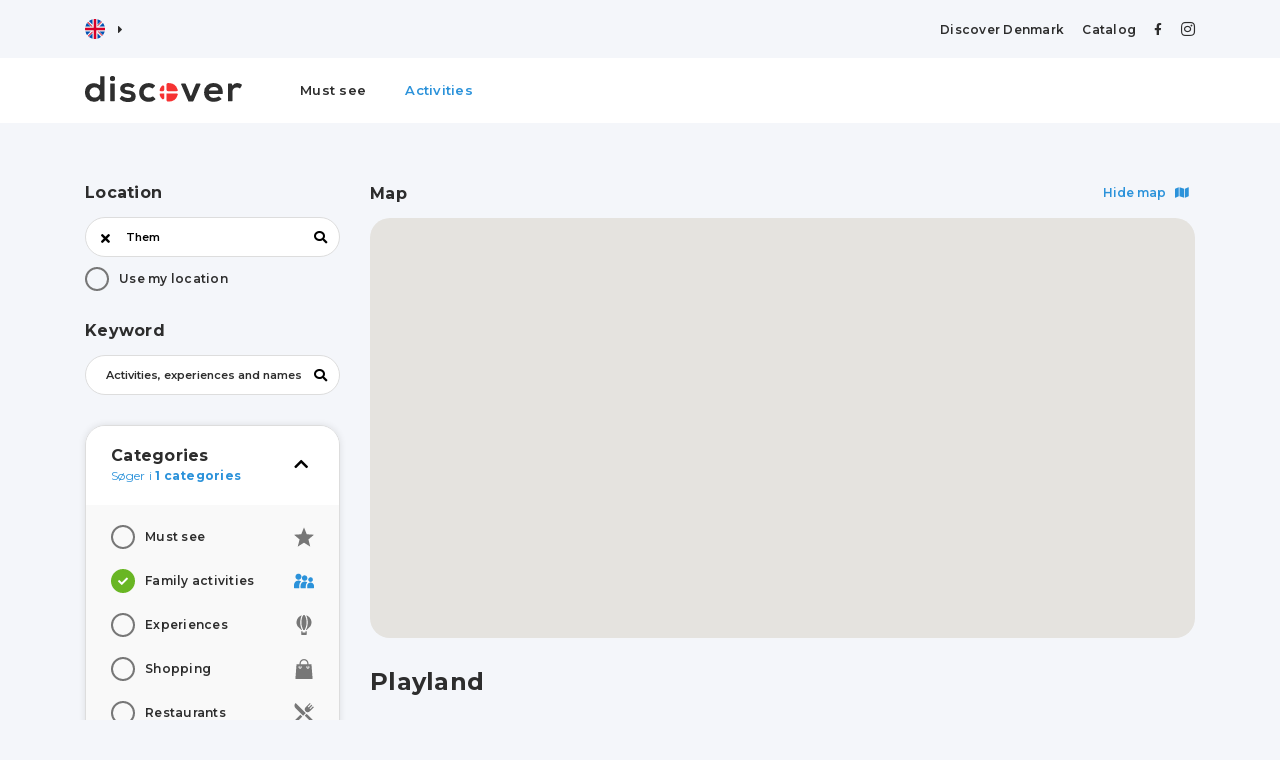

--- FILE ---
content_type: text/html; charset=utf-8
request_url: https://discoverdk.com/catalog/legeland/Them
body_size: 23708
content:

<!doctype html>
<html lang="en">
<head>
    <meta charset="utf-8" />
    <meta name="viewport" content="width=device-width, initial-scale=1, user-scalable=no, initial-scale=1, maximum-scale=1" />

    
    <title>Playland in Denmark | Find it here</title>
    <meta name="description" content="Here, you&#x27;ll find our list of attractions from our Playland-category in Them.">


    <link href="/sb/css-bundle.css.v62" rel="stylesheet">

    <link rel="preconnect" href="https://fonts.googleapis.com">
    <link rel="preconnect" crossorigin href="https://fonts.gstatic.com">
    <link rel="stylesheet" href="https://fonts.googleapis.com/css2?family=Montserrat:ital,wght@0,400;0,500;0,600;0,700;1,400;1,500;1,600;1,700&amp;display=swap">

    

    <script async crossorigin="anonymous" src="https://pagead2.googlesyndication.com/pagead/js/adsbygoogle.js?client=ca-pub-0917627342214154"></script>

    <link rel="apple-touch-icon" sizes="180x180" href="/favicon/apple-touch-icon.png">
    <link rel="icon" type="image/png" sizes="32x32" href="/favicon/favicon-32x32.png">
    <link rel="icon" type="image/png" sizes="16x16" href="/favicon/favicon-16x16.png">
    <link rel="manifest" href="/favicon/site.webmanifest">
    <link rel="mask-icon" color="#f63333" href="/favicon/safari-pinned-tab.svg">
    <link rel="shortcut icon" href="/favicon/favicon.ico">
    <meta name="apple-mobile-web-app-title" content="Discover">
    <meta name="application-name" content="Discover">
    <meta name="msapplication-TileColor" content="#ffffff">
    <meta name="msapplication-config" content="/favicon/browserconfig.xml">
    <meta name="theme-color" content="#ffffff">

    <script async crossorigin="anonymous" src="https://pagead2.googlesyndication.com/pagead/js/adsbygoogle.js?client=ca-pub-0917627342214154"></script>

    <!-- Global site tag (gtag.js) - Google Analytics -->
    <script async src="https://www.googletagmanager.com/gtag/js?id=UA-80286103-4"></script>
    <script>
        window.dataLayer = window.dataLayer || [];
        function gtag() { dataLayer.push(arguments); }
        gtag('js', new Date());

        gtag('config', 'UA-80286103-4');
    </script>
</head>
<body>


    <header class="">
        <div class="d-none d-lg-block">
            
<div class="top-bar">
    <div class="container">
        <div class="row align-items-center">
            <div class="col">
                <div id="language">
                    <div>
                        <span class="selected">
<svg enable-background="new 0 0 512 512" viewBox="0 0 512 512" xmlns="http://www.w3.org/2000/svg"><circle cx="256" cy="256" fill="#f0f0f0" r="256"/><g fill="#0052b4"><path d="m52.92 100.142c-20.109 26.163-35.272 56.318-44.101 89.077h133.178z"/><path d="m503.181 189.219c-8.829-32.758-23.993-62.913-44.101-89.076l-89.075 89.076z"/><path d="m8.819 322.784c8.83 32.758 23.993 62.913 44.101 89.075l89.074-89.075z"/><path d="m411.858 52.921c-26.163-20.109-56.317-35.272-89.076-44.102v133.177z"/><path d="m100.142 459.079c26.163 20.109 56.318 35.272 89.076 44.102v-133.176z"/><path d="m189.217 8.819c-32.758 8.83-62.913 23.993-89.075 44.101l89.075 89.075z"/><path d="m322.783 503.181c32.758-8.83 62.913-23.993 89.075-44.101l-89.075-89.075z"/><path d="m370.005 322.784 89.075 89.076c20.108-26.162 35.272-56.318 44.101-89.076z"/></g><g fill="#d80027"><path d="m509.833 222.609h-220.44-.001v-220.442c-10.931-1.423-22.075-2.167-33.392-2.167-11.319 0-22.461.744-33.391 2.167v220.44.001h-220.442c-1.423 10.931-2.167 22.075-2.167 33.392 0 11.319.744 22.461 2.167 33.391h220.44.001v220.442c10.931 1.423 22.073 2.167 33.392 2.167 11.317 0 22.461-.743 33.391-2.167v-220.44-.001h220.442c1.423-10.931 2.167-22.073 2.167-33.392 0-11.317-.744-22.461-2.167-33.391z"/><path d="m322.783 322.784 114.236 114.236c5.254-5.252 10.266-10.743 15.048-16.435l-97.802-97.802h-31.482z"/><path d="m189.217 322.784h-.002l-114.235 114.235c5.252 5.254 10.743 10.266 16.435 15.048l97.802-97.804z"/><path d="m189.217 189.219v-.002l-114.236-114.237c-5.254 5.252-10.266 10.743-15.048 16.435l97.803 97.803h31.481z"/><path d="m322.783 189.219 114.237-114.238c-5.252-5.254-10.743-10.266-16.435-15.047l-97.802 97.803z"/></g><g/><g/><g/><g/><g/><g/><g/><g/><g/><g/><g/><g/><g/><g/><g/></svg>                        </span>
                        <i class="fas fa-caret-right"></i>
                        <span class="all">
                                <a href="https://discoverdenmark.dk">
                                    <svg enable-background="new 0 0 512 512" viewBox="0 0 512 512" xmlns="http://www.w3.org/2000/svg"><circle cx="256" cy="256" fill="#f0f0f0" r="256"/><g fill="#d80027"><path d="m200.349 222.609h309.484c-16.363-125.607-123.766-222.609-253.833-222.609-19.115 0-37.732 2.113-55.652 6.085v216.524z"/><path d="m133.565 222.608v-191.481c-70.293 38.354-120.615 108.705-131.398 191.482h131.398z"/><path d="m133.564 289.391h-131.397c10.783 82.777 61.105 153.128 131.398 191.481z"/><path d="m200.348 289.392v216.523c17.92 3.972 36.537 6.085 55.652 6.085 130.067 0 237.47-97.002 253.833-222.609h-309.485z"/></g><g/><g/><g/><g/><g/><g/><g/><g/><g/><g/><g/><g/><g/><g/><g/></svg>
                                </a>
                                <a href="https://discoverdenmark.de">
                                    <svg enable-background="new 0 0 512 512" viewBox="0 0 512 512" xmlns="http://www.w3.org/2000/svg"><path d="m15.923 345.043c36.171 97.484 130.006 166.957 240.077 166.957s203.906-69.473 240.077-166.957l-240.077-22.26z" fill="#ffda44"/><path d="m256 0c-110.071 0-203.906 69.472-240.077 166.957l240.077 22.26 240.077-22.261c-36.171-97.484-130.006-166.956-240.077-166.956z"/><path d="m15.923 166.957c-10.29 27.733-15.923 57.729-15.923 89.043s5.633 61.31 15.923 89.043h480.155c10.29-27.733 15.922-57.729 15.922-89.043s-5.632-61.31-15.923-89.043z" fill="#d80027"/><g/><g/><g/><g/><g/><g/><g/><g/><g/><g/><g/><g/><g/><g/><g/></svg>
                                </a>
                        </span>
                    </div>
                </div>
            </div>
            <div class="col-auto">
                <div class="top-links">
                    <a href="/info">Discover Denmark</a>

                    <a href="/catalog">Catalog</a>
                    <a target="_blank" href="https://www.facebook.com/discoverdenmark/"><i class="fab fa-facebook-f"></i></a>
                    <a target="_blank" href="https://www.instagram.com/discoverdenmark/"><i class="fab fa-instagram"></i></a>
                </div>
            </div>
        </div>
    </div>
</div>
<div class="menu-bar">
    <div class="container">
        <div class="row">
            <div class="col-auto logo">
                <a href="/"><svg xmlns="http://www.w3.org/2000/svg" viewBox="0 0 120.5 20.2">
  <g>
    <path d="M1010,2002.4h-6.6a1.1,1.1,0,0,1-1-1V1997a1.1,1.1,0,0,1,.9-.9h.7a7.1,7.1,0,0,1,6.9,5.1A.9.9,0,0,1,1010,2002.4Zm-9.4-3.6v2.3c0,.8-.5,1.3-1,1.3H998a.9.9,0,0,1-.9-1.2,7.1,7.1,0,0,1,1.9-3.1A1,1,0,0,1,1000.6,1998.8Zm0,5.4H998a.9.9,0,0,0-.9,1.2,7.1,7.1,0,0,0,1.9,3.1,1,1,0,0,0,1.6-.7v-3.6Zm2.7,6.3a1.1,1.1,0,0,1-.9-.9v-5.4h7.6a.9.9,0,0,1,.9,1.2,7.1,7.1,0,0,1-6.9,5.1Z" transform="translate(-939.8 -1990.6)" style="fill: #f63333;fill-rule: evenodd"/>
    <g>
      <path d="M954.8,1991.2v18.6a.5.5,0,0,1-.5.5h-2.2a.5.5,0,0,1-.5-.4l-.2-1.5a4.9,4.9,0,0,1-4.4,2.2,6.8,6.8,0,0,1-7.2-7.2c0-4.8,3-7.2,7.1-7.2a6,6,0,0,1,3.7,1.3.5.5,0,0,0,.8-.4v-5.9a.5.5,0,0,1,.5-.5h2.4A.5.5,0,0,1,954.8,1991.2Zm-11.5,12.2a3.8,3.8,0,0,0,3.9,4,3.9,3.9,0,0,0,4-4,3.9,3.9,0,0,0-4-4A3.8,3.8,0,0,0,943.3,2003.4Z" transform="translate(-939.8 -1990.6)" style="fill: #2e2e2e"/>
      <path d="M962.9,1992.6a2,2,0,1,1-4,0A2,2,0,1,1,962.9,1992.6Zm-3.7,4.3v12.9a.5.5,0,0,0,.5.5h2.4a.5.5,0,0,0,.5-.5v-12.9a.5.5,0,0,0-.5-.5h-2.4A.5.5,0,0,0,959.2,1996.9Z" transform="translate(-939.8 -1990.6)" style="fill: #2e2e2e"/>
      <path d="M976.4,1999.8a.6.6,0,0,1-.7.1,4.7,4.7,0,0,0-3-1c-1.6,0-2.5.5-2.5,1.4s.8,1.4,2.5,1.5,6,.8,6,4.4-2,4.6-6,4.6a8.4,8.4,0,0,1-6.1-2.2c-.1-.2-.2-.4,0-.6l1.1-1.7a.6.6,0,0,1,.7-.1,7.9,7.9,0,0,0,4.4,1.6c1.3,0,2.5-.6,2.5-1.6s-.8-1.4-2.8-1.5-5.7-1.1-5.7-4.3,3.3-4.3,5.8-4.3a7.6,7.6,0,0,1,5,1.5.5.5,0,0,1,.1.7Z" transform="translate(-939.8 -1990.6)" style="fill: #2e2e2e"/>
      <path d="M993.7,2008.2a.5.5,0,0,1,0,.7,7.1,7.1,0,0,1-4.9,1.8c-4,0-7.4-2.4-7.4-7.3s3.4-7.3,7.4-7.3a6.6,6.6,0,0,1,4.6,1.7.5.5,0,0,1,0,.7l-1.5,1.6a.5.5,0,0,1-.7,0,4.3,4.3,0,0,0-2.4-.8,3.9,3.9,0,0,0-4,4.1,3.8,3.8,0,0,0,4,4,4.5,4.5,0,0,0,2.7-.8c.1-.2.4-.2.6,0Z" transform="translate(-939.8 -1990.6)" style="fill: #2e2e2e"/>
      <path d="M1028.5,1997.1l-5.5,13c-.1.1-.2.3-.4.3h-3.1a.4.4,0,0,1-.4-.3l-5.5-13c-.2-.3.1-.6.4-.6h2.7c.2,0,.4.1.4.3l1.8,4.2,1.7,4.6c.1.4.7.4.9,0l1.6-4.5,1.8-4.3a.5.5,0,0,1,.5-.3h2.6A.5.5,0,0,1,1028.5,1997.1Z" transform="translate(-939.8 -1990.6)" style="fill: #2e2e2e"/>
      <path d="M1035.3,2004.6c-.3,0-.5.3-.4.7a4,4,0,0,0,4,2.3,6,6,0,0,0,3.4-1.1.5.5,0,0,1,.6.1l1.5,1.5a.5.5,0,0,1,0,.7,9.5,9.5,0,0,1-5.6,1.9c-4.8,0-7.6-3-7.6-7.4a6.9,6.9,0,0,1,7.3-7.2c4.5,0,7.4,2.7,7,8.1a.4.4,0,0,1-.4.4Zm6.3-2.8a.5.5,0,0,0,.5-.6c-.4-1.4-1.7-2.1-3.4-2.1a3.8,3.8,0,0,0-3.6,2,.4.4,0,0,0,.4.7Z" transform="translate(-939.8 -1990.6)" style="fill: #2e2e2e"/>
      <path d="M1052.3,1996.5c.2,0,.7,1.6.7,1.6a4.1,4.1,0,0,1,3.9-2,5.6,5.6,0,0,1,3.2,1.1c.2.1.2.4.1.6l-1.1,2.1a.4.4,0,0,1-.7.2,3,3,0,0,0-2-.6,3.2,3.2,0,0,0-3.4,3.5v6.8a.5.5,0,0,1-.5.5H1050a.5.5,0,0,1-.5-.5V1997a.5.5,0,0,1,.5-.5Z" transform="translate(-939.8 -1990.6)" style="fill: #2e2e2e"/>
    </g>
  </g>
</svg>
</a>
            </div>
            <div class="col desktop-menu">
                <a href="/must-see">Must see</a>
                <a class="active" href="/activities">Activities</a>
            </div>
        </div>
    </div>
</div>

        </div>
        <div class="d-block d-lg-none">
            
<div class="mobile-bar">
    <div class="container">
        <div class="row no-gutters align-items-center">
            <div class="col logo">
                <a href="/"><svg xmlns="http://www.w3.org/2000/svg" viewBox="0 0 120.5 20.2">
  <g>
    <path d="M1010,2002.4h-6.6a1.1,1.1,0,0,1-1-1V1997a1.1,1.1,0,0,1,.9-.9h.7a7.1,7.1,0,0,1,6.9,5.1A.9.9,0,0,1,1010,2002.4Zm-9.4-3.6v2.3c0,.8-.5,1.3-1,1.3H998a.9.9,0,0,1-.9-1.2,7.1,7.1,0,0,1,1.9-3.1A1,1,0,0,1,1000.6,1998.8Zm0,5.4H998a.9.9,0,0,0-.9,1.2,7.1,7.1,0,0,0,1.9,3.1,1,1,0,0,0,1.6-.7v-3.6Zm2.7,6.3a1.1,1.1,0,0,1-.9-.9v-5.4h7.6a.9.9,0,0,1,.9,1.2,7.1,7.1,0,0,1-6.9,5.1Z" transform="translate(-939.8 -1990.6)" style="fill: #f63333;fill-rule: evenodd"/>
    <g>
      <path d="M954.8,1991.2v18.6a.5.5,0,0,1-.5.5h-2.2a.5.5,0,0,1-.5-.4l-.2-1.5a4.9,4.9,0,0,1-4.4,2.2,6.8,6.8,0,0,1-7.2-7.2c0-4.8,3-7.2,7.1-7.2a6,6,0,0,1,3.7,1.3.5.5,0,0,0,.8-.4v-5.9a.5.5,0,0,1,.5-.5h2.4A.5.5,0,0,1,954.8,1991.2Zm-11.5,12.2a3.8,3.8,0,0,0,3.9,4,3.9,3.9,0,0,0,4-4,3.9,3.9,0,0,0-4-4A3.8,3.8,0,0,0,943.3,2003.4Z" transform="translate(-939.8 -1990.6)" style="fill: #2e2e2e"/>
      <path d="M962.9,1992.6a2,2,0,1,1-4,0A2,2,0,1,1,962.9,1992.6Zm-3.7,4.3v12.9a.5.5,0,0,0,.5.5h2.4a.5.5,0,0,0,.5-.5v-12.9a.5.5,0,0,0-.5-.5h-2.4A.5.5,0,0,0,959.2,1996.9Z" transform="translate(-939.8 -1990.6)" style="fill: #2e2e2e"/>
      <path d="M976.4,1999.8a.6.6,0,0,1-.7.1,4.7,4.7,0,0,0-3-1c-1.6,0-2.5.5-2.5,1.4s.8,1.4,2.5,1.5,6,.8,6,4.4-2,4.6-6,4.6a8.4,8.4,0,0,1-6.1-2.2c-.1-.2-.2-.4,0-.6l1.1-1.7a.6.6,0,0,1,.7-.1,7.9,7.9,0,0,0,4.4,1.6c1.3,0,2.5-.6,2.5-1.6s-.8-1.4-2.8-1.5-5.7-1.1-5.7-4.3,3.3-4.3,5.8-4.3a7.6,7.6,0,0,1,5,1.5.5.5,0,0,1,.1.7Z" transform="translate(-939.8 -1990.6)" style="fill: #2e2e2e"/>
      <path d="M993.7,2008.2a.5.5,0,0,1,0,.7,7.1,7.1,0,0,1-4.9,1.8c-4,0-7.4-2.4-7.4-7.3s3.4-7.3,7.4-7.3a6.6,6.6,0,0,1,4.6,1.7.5.5,0,0,1,0,.7l-1.5,1.6a.5.5,0,0,1-.7,0,4.3,4.3,0,0,0-2.4-.8,3.9,3.9,0,0,0-4,4.1,3.8,3.8,0,0,0,4,4,4.5,4.5,0,0,0,2.7-.8c.1-.2.4-.2.6,0Z" transform="translate(-939.8 -1990.6)" style="fill: #2e2e2e"/>
      <path d="M1028.5,1997.1l-5.5,13c-.1.1-.2.3-.4.3h-3.1a.4.4,0,0,1-.4-.3l-5.5-13c-.2-.3.1-.6.4-.6h2.7c.2,0,.4.1.4.3l1.8,4.2,1.7,4.6c.1.4.7.4.9,0l1.6-4.5,1.8-4.3a.5.5,0,0,1,.5-.3h2.6A.5.5,0,0,1,1028.5,1997.1Z" transform="translate(-939.8 -1990.6)" style="fill: #2e2e2e"/>
      <path d="M1035.3,2004.6c-.3,0-.5.3-.4.7a4,4,0,0,0,4,2.3,6,6,0,0,0,3.4-1.1.5.5,0,0,1,.6.1l1.5,1.5a.5.5,0,0,1,0,.7,9.5,9.5,0,0,1-5.6,1.9c-4.8,0-7.6-3-7.6-7.4a6.9,6.9,0,0,1,7.3-7.2c4.5,0,7.4,2.7,7,8.1a.4.4,0,0,1-.4.4Zm6.3-2.8a.5.5,0,0,0,.5-.6c-.4-1.4-1.7-2.1-3.4-2.1a3.8,3.8,0,0,0-3.6,2,.4.4,0,0,0,.4.7Z" transform="translate(-939.8 -1990.6)" style="fill: #2e2e2e"/>
      <path d="M1052.3,1996.5c.2,0,.7,1.6.7,1.6a4.1,4.1,0,0,1,3.9-2,5.6,5.6,0,0,1,3.2,1.1c.2.1.2.4.1.6l-1.1,2.1a.4.4,0,0,1-.7.2,3,3,0,0,0-2-.6,3.2,3.2,0,0,0-3.4,3.5v6.8a.5.5,0,0,1-.5.5H1050a.5.5,0,0,1-.5-.5V1997a.5.5,0,0,1,.5-.5Z" transform="translate(-939.8 -1990.6)" style="fill: #2e2e2e"/>
    </g>
  </g>
</svg>
</a>
            </div>
            <div class="col-auto">
                <div id="language">
                    <div>
                        <span class="selected">
<svg enable-background="new 0 0 512 512" viewBox="0 0 512 512" xmlns="http://www.w3.org/2000/svg"><circle cx="256" cy="256" fill="#f0f0f0" r="256"/><g fill="#0052b4"><path d="m52.92 100.142c-20.109 26.163-35.272 56.318-44.101 89.077h133.178z"/><path d="m503.181 189.219c-8.829-32.758-23.993-62.913-44.101-89.076l-89.075 89.076z"/><path d="m8.819 322.784c8.83 32.758 23.993 62.913 44.101 89.075l89.074-89.075z"/><path d="m411.858 52.921c-26.163-20.109-56.317-35.272-89.076-44.102v133.177z"/><path d="m100.142 459.079c26.163 20.109 56.318 35.272 89.076 44.102v-133.176z"/><path d="m189.217 8.819c-32.758 8.83-62.913 23.993-89.075 44.101l89.075 89.075z"/><path d="m322.783 503.181c32.758-8.83 62.913-23.993 89.075-44.101l-89.075-89.075z"/><path d="m370.005 322.784 89.075 89.076c20.108-26.162 35.272-56.318 44.101-89.076z"/></g><g fill="#d80027"><path d="m509.833 222.609h-220.44-.001v-220.442c-10.931-1.423-22.075-2.167-33.392-2.167-11.319 0-22.461.744-33.391 2.167v220.44.001h-220.442c-1.423 10.931-2.167 22.075-2.167 33.392 0 11.319.744 22.461 2.167 33.391h220.44.001v220.442c10.931 1.423 22.073 2.167 33.392 2.167 11.317 0 22.461-.743 33.391-2.167v-220.44-.001h220.442c1.423-10.931 2.167-22.073 2.167-33.392 0-11.317-.744-22.461-2.167-33.391z"/><path d="m322.783 322.784 114.236 114.236c5.254-5.252 10.266-10.743 15.048-16.435l-97.802-97.802h-31.482z"/><path d="m189.217 322.784h-.002l-114.235 114.235c5.252 5.254 10.743 10.266 16.435 15.048l97.802-97.804z"/><path d="m189.217 189.219v-.002l-114.236-114.237c-5.254 5.252-10.266 10.743-15.048 16.435l97.803 97.803h31.481z"/><path d="m322.783 189.219 114.237-114.238c-5.252-5.254-10.743-10.266-16.435-15.047l-97.802 97.803z"/></g><g/><g/><g/><g/><g/><g/><g/><g/><g/><g/><g/><g/><g/><g/><g/></svg>                        </span>
                        <i class="fas fa-caret-right"></i>
                        <span class="all">
                                <a href="https://discoverdenmark.dk">
                                    <svg enable-background="new 0 0 512 512" viewBox="0 0 512 512" xmlns="http://www.w3.org/2000/svg"><circle cx="256" cy="256" fill="#f0f0f0" r="256"/><g fill="#d80027"><path d="m200.349 222.609h309.484c-16.363-125.607-123.766-222.609-253.833-222.609-19.115 0-37.732 2.113-55.652 6.085v216.524z"/><path d="m133.565 222.608v-191.481c-70.293 38.354-120.615 108.705-131.398 191.482h131.398z"/><path d="m133.564 289.391h-131.397c10.783 82.777 61.105 153.128 131.398 191.481z"/><path d="m200.348 289.392v216.523c17.92 3.972 36.537 6.085 55.652 6.085 130.067 0 237.47-97.002 253.833-222.609h-309.485z"/></g><g/><g/><g/><g/><g/><g/><g/><g/><g/><g/><g/><g/><g/><g/><g/></svg>
                                </a>
                                <a href="https://discoverdenmark.de">
                                    <svg enable-background="new 0 0 512 512" viewBox="0 0 512 512" xmlns="http://www.w3.org/2000/svg"><path d="m15.923 345.043c36.171 97.484 130.006 166.957 240.077 166.957s203.906-69.473 240.077-166.957l-240.077-22.26z" fill="#ffda44"/><path d="m256 0c-110.071 0-203.906 69.472-240.077 166.957l240.077 22.26 240.077-22.261c-36.171-97.484-130.006-166.956-240.077-166.956z"/><path d="m15.923 166.957c-10.29 27.733-15.923 57.729-15.923 89.043s5.633 61.31 15.923 89.043h480.155c10.29-27.733 15.922-57.729 15.922-89.043s-5.632-61.31-15.923-89.043z" fill="#d80027"/><g/><g/><g/><g/><g/><g/><g/><g/><g/><g/><g/><g/><g/><g/><g/></svg>
                                </a>
                        </span>
                    </div>
                </div>
            </div>
            <div class="col-auto">
                <button class="activate-navigation open-navigation"><i class="fas fa-bars"></i></button>
            </div>
        </div>
    </div>
</div>
<div class="mobile-navigation">
    <div class="inner">
        <div class="logo">
            <a href="/"><svg xmlns="http://www.w3.org/2000/svg" viewBox="0 0 120.5 20.2">
  <g>
    <path d="M1010,2002.4h-6.6a1.1,1.1,0,0,1-1-1V1997a1.1,1.1,0,0,1,.9-.9h.7a7.1,7.1,0,0,1,6.9,5.1A.9.9,0,0,1,1010,2002.4Zm-9.4-3.6v2.3c0,.8-.5,1.3-1,1.3H998a.9.9,0,0,1-.9-1.2,7.1,7.1,0,0,1,1.9-3.1A1,1,0,0,1,1000.6,1998.8Zm0,5.4H998a.9.9,0,0,0-.9,1.2,7.1,7.1,0,0,0,1.9,3.1,1,1,0,0,0,1.6-.7v-3.6Zm2.7,6.3a1.1,1.1,0,0,1-.9-.9v-5.4h7.6a.9.9,0,0,1,.9,1.2,7.1,7.1,0,0,1-6.9,5.1Z" transform="translate(-939.8 -1990.6)" style="fill: #f63333;fill-rule: evenodd"/>
    <g>
      <path d="M954.8,1991.2v18.6a.5.5,0,0,1-.5.5h-2.2a.5.5,0,0,1-.5-.4l-.2-1.5a4.9,4.9,0,0,1-4.4,2.2,6.8,6.8,0,0,1-7.2-7.2c0-4.8,3-7.2,7.1-7.2a6,6,0,0,1,3.7,1.3.5.5,0,0,0,.8-.4v-5.9a.5.5,0,0,1,.5-.5h2.4A.5.5,0,0,1,954.8,1991.2Zm-11.5,12.2a3.8,3.8,0,0,0,3.9,4,3.9,3.9,0,0,0,4-4,3.9,3.9,0,0,0-4-4A3.8,3.8,0,0,0,943.3,2003.4Z" transform="translate(-939.8 -1990.6)" style="fill: #2e2e2e"/>
      <path d="M962.9,1992.6a2,2,0,1,1-4,0A2,2,0,1,1,962.9,1992.6Zm-3.7,4.3v12.9a.5.5,0,0,0,.5.5h2.4a.5.5,0,0,0,.5-.5v-12.9a.5.5,0,0,0-.5-.5h-2.4A.5.5,0,0,0,959.2,1996.9Z" transform="translate(-939.8 -1990.6)" style="fill: #2e2e2e"/>
      <path d="M976.4,1999.8a.6.6,0,0,1-.7.1,4.7,4.7,0,0,0-3-1c-1.6,0-2.5.5-2.5,1.4s.8,1.4,2.5,1.5,6,.8,6,4.4-2,4.6-6,4.6a8.4,8.4,0,0,1-6.1-2.2c-.1-.2-.2-.4,0-.6l1.1-1.7a.6.6,0,0,1,.7-.1,7.9,7.9,0,0,0,4.4,1.6c1.3,0,2.5-.6,2.5-1.6s-.8-1.4-2.8-1.5-5.7-1.1-5.7-4.3,3.3-4.3,5.8-4.3a7.6,7.6,0,0,1,5,1.5.5.5,0,0,1,.1.7Z" transform="translate(-939.8 -1990.6)" style="fill: #2e2e2e"/>
      <path d="M993.7,2008.2a.5.5,0,0,1,0,.7,7.1,7.1,0,0,1-4.9,1.8c-4,0-7.4-2.4-7.4-7.3s3.4-7.3,7.4-7.3a6.6,6.6,0,0,1,4.6,1.7.5.5,0,0,1,0,.7l-1.5,1.6a.5.5,0,0,1-.7,0,4.3,4.3,0,0,0-2.4-.8,3.9,3.9,0,0,0-4,4.1,3.8,3.8,0,0,0,4,4,4.5,4.5,0,0,0,2.7-.8c.1-.2.4-.2.6,0Z" transform="translate(-939.8 -1990.6)" style="fill: #2e2e2e"/>
      <path d="M1028.5,1997.1l-5.5,13c-.1.1-.2.3-.4.3h-3.1a.4.4,0,0,1-.4-.3l-5.5-13c-.2-.3.1-.6.4-.6h2.7c.2,0,.4.1.4.3l1.8,4.2,1.7,4.6c.1.4.7.4.9,0l1.6-4.5,1.8-4.3a.5.5,0,0,1,.5-.3h2.6A.5.5,0,0,1,1028.5,1997.1Z" transform="translate(-939.8 -1990.6)" style="fill: #2e2e2e"/>
      <path d="M1035.3,2004.6c-.3,0-.5.3-.4.7a4,4,0,0,0,4,2.3,6,6,0,0,0,3.4-1.1.5.5,0,0,1,.6.1l1.5,1.5a.5.5,0,0,1,0,.7,9.5,9.5,0,0,1-5.6,1.9c-4.8,0-7.6-3-7.6-7.4a6.9,6.9,0,0,1,7.3-7.2c4.5,0,7.4,2.7,7,8.1a.4.4,0,0,1-.4.4Zm6.3-2.8a.5.5,0,0,0,.5-.6c-.4-1.4-1.7-2.1-3.4-2.1a3.8,3.8,0,0,0-3.6,2,.4.4,0,0,0,.4.7Z" transform="translate(-939.8 -1990.6)" style="fill: #2e2e2e"/>
      <path d="M1052.3,1996.5c.2,0,.7,1.6.7,1.6a4.1,4.1,0,0,1,3.9-2,5.6,5.6,0,0,1,3.2,1.1c.2.1.2.4.1.6l-1.1,2.1a.4.4,0,0,1-.7.2,3,3,0,0,0-2-.6,3.2,3.2,0,0,0-3.4,3.5v6.8a.5.5,0,0,1-.5.5H1050a.5.5,0,0,1-.5-.5V1997a.5.5,0,0,1,.5-.5Z" transform="translate(-939.8 -1990.6)" style="fill: #2e2e2e"/>
    </g>
  </g>
</svg>
</a>
        </div>
        <a href="/must-see">Must see</a>
        <a class="active" href="/activities">Activities</a>
        <a href="/offers">Experiences</a>
        <a href="/catalog">Catalog</a>
        <a href="/info">Discover Denmark</a>
        <button class="activate-navigation close-navigation"><i class="fas fa-times"></i></button>

    </div>
</div>

        </div>
    </header>
    <main>
        



<article class="content-section">

    <div class="container">
        <div class="row">
            <div class="col col-xl-3">
                <div class="filter-overlay activate-filter d-block d-xl-none"></div>
                <div class="activities-panel">
                    <input name="IsMustSee" type="hidden" value="false">
                    <input name="CatalogId" type="hidden" value="61a0bf0e044ae8e3a5dd0c16">
<form action="/catalog/legeland/Them" enctype="multipart/form-data" id="searchForm" method="post">                        <input name="HideMap" type="hidden" value="false">
                        <input name="Lat" type="hidden" value="56.090152">
                        <input name="Lng" type="hidden" value="9.546518">
                        <input name="Zoom" type="hidden" value="12">
                        <div class="location">
                            <h3>Location</h3>

                            <div class="activities-search">
                                <input type="text" name="Location" value="Them" placeholder="City, street or zip code" />
                                <button type="reset" class="clear-search"><i class="fas fa-times"></i></button>
                                <button type="submit" class="start-search"><i class="fas fa-search"></i></button>
                            </div>

                            <div class="checker">
                                <div class="row align-items-center no-gutters">
                                    <div class="col-auto">
                                        <input name="UseLocation" type="checkbox" value="true" >
                                        <div class="check-box"><i class="fas fa-check"></i></div>
                                    </div>
                                    <div class="col">
                                        Use my location
                                    </div>
                                </div>
                            </div>
                        </div>
                        <div class="keyword">
                            <h3>Keyword</h3>
                            <div class="activities-search">
                                <input type="text" name="Keyword" placeholder="Activities, experiences and names" />
                                <button type="reset" class="clear-search"><i class="fas fa-times"></i></button>

                                <button type="submit" class="start-search"><i class="fas fa-search"></i></button>
                            </div>
                        </div>
                        <div class="main-categories show">
                            <div class="tab-headline">
                                <div class="row align-items-center">
                                    <div class="col">
                                        <h3>Categories</h3>
                                        <span>
                                            Søger i
                                            <strong>
                                                <span id="categories-search" data-singular="categories" data-plural="categories">
                                                    1
categories                                                </span>
                                            </strong>
                                        </span>
                                    </div>
                                    <div class="col-auto">
                                        <button class="show-categories"><i class="fas fa-chevron-down"></i></button>
                                    </div>
                                </div>
                            </div>
                            <div class="tab-content">
                                    <div class="checker ">
                                        <div class="row align-items-center no-gutters">
                                            <div class="col-auto">
                                                <input name="Categories" type="checkbox" value="61a0bf0e044ae8e3a5dd0c36" >
                                                <div class="check-box"><i class="fas fa-check"></i></div>
                                            </div>
                                            <div class="col">
                                                Must see
                                            </div>
                                            <div class="col-auto">
                                                <svg version="1.1" xmlns="http://www.w3.org/2000/svg" xmlns:xlink="http://www.w3.org/1999/xlink" x="0px" y="0px"
	 viewBox="0 0 512 512" style="enable-background:new 0 0 512 512;" xml:space="preserve">
<g>
	<g>
		<polygon points="512,197.816 325.961,185.585 255.898,9.569 185.835,185.585 0,197.816 142.534,318.842 95.762,502.431 
			255.898,401.21 416.035,502.431 369.263,318.842 		"/>
	</g>
</g>
</svg>

                                            </div>
                                        </div>
                                    </div>
                                    <div class="checker active">
                                        <div class="row align-items-center no-gutters">
                                            <div class="col-auto">
                                                <input name="Categories" type="checkbox" value="61a0bf0e044ae8e3a5dd0c08" checked>
                                                <div class="check-box"><i class="fas fa-check"></i></div>
                                            </div>
                                            <div class="col">
                                                Family activities
                                            </div>
                                            <div class="col-auto">
                                                <svg version="1.1" xmlns="http://www.w3.org/2000/svg" xmlns:xlink="http://www.w3.org/1999/xlink" x="0px" y="0px"
	 viewBox="0 0 491.668 491.668" style="enable-background:new 0 0 491.668 491.668;" xml:space="preserve">
<g>
	<g>
		<path style="fill:#020202;" d="M176.053,256.645c-18.445-14.116-41.436-22.59-66.452-22.59C49.07,234.055,0,283.125,0,343.656
			v67.604c0,7.923,6.418,14.34,14.34,14.34h115.659v-69.133C129.999,316.56,147.917,280.803,176.053,256.645z"/>
	</g>
	<g>
		<path style="fill:#020202;" d="M109.601,215.617c41.3,0,74.774-33.475,74.774-74.774c0-41.301-33.474-74.775-74.774-74.775
			c-41.3,0-74.774,33.474-74.774,74.775C34.827,182.143,68.301,215.617,109.601,215.617z"/>
	</g>
	<g>
		<path style="fill:#020202;" d="M261.662,257.581c-54.607,0-98.886,44.278-98.886,98.886v54.793c0,7.923,6.418,14.34,14.34,14.34
			h42.085h71.51v-58.777c0-33.202,13.988-63.148,36.29-84.442C309.573,266.993,286.742,257.581,261.662,257.581z"/>
	</g>
	<g>
		<path style="fill:#020202;" d="M225.131,230.069c10.54,6.819,23.04,10.876,36.531,10.876c13.493,0,25.993-4.056,36.539-10.876
			c18.574-12.019,30.929-32.817,30.929-56.584c0-37.267-30.201-67.468-67.468-67.468c-37.259,0-67.46,30.201-67.46,67.468
			C194.202,197.252,206.558,218.05,225.131,230.069z"/>
	</g>
	<g>
		<path style="fill:#020202;" d="M407.578,282.733c-46.445,0-84.088,37.652-84.088,84.09v44.437c0,7.923,6.418,14.34,14.34,14.34
			h22.727h116.77c7.923,0,14.341-6.417,14.341-14.34v-44.437C491.668,320.385,454.016,282.733,407.578,282.733z"/>
	</g>
	<g>
		<path style="fill:#020202;" d="M371.705,255.646c9.851,7.961,22.221,12.93,35.873,12.93c13.66,0,26.032-4.969,35.883-12.93
			c13.004-10.515,21.486-26.401,21.486-44.431c0-31.688-25.68-57.376-57.369-57.376c-31.682,0-57.368,25.688-57.368,57.376
			C350.21,229.245,358.691,245.131,371.705,255.646z"/>
	</g>
</g>
</svg>

                                            </div>
                                        </div>
                                    </div>
                                    <div class="checker ">
                                        <div class="row align-items-center no-gutters">
                                            <div class="col-auto">
                                                <input name="Categories" type="checkbox" value="61a0bf0e044ae8e3a5dd0c0e" >
                                                <div class="check-box"><i class="fas fa-check"></i></div>
                                            </div>
                                            <div class="col">
                                                Experiences
                                            </div>
                                            <div class="col-auto">
                                                <svg height="512pt" viewBox="-64 0 512 512" width="512pt" xmlns="http://www.w3.org/2000/svg"><path d="m146.035156 314.628906 26.75 68.839844h37.894532l26.75-68.839844c12.480468-32.117187 19.636718-76.90625 19.636718-122.890625 0-53.414062-7.996094-103.398437-22.511718-140.753906-12.402344-31.925781-28.414063-50.984375-42.820313-50.984375-14.410156 0-30.417969 19.058594-42.824219 50.984375-14.515625 37.355469-22.511718 87.339844-22.511718 140.75 0 45.988281 7.15625 90.777344 19.636718 122.894531zm0 0"/><path d="m246.726562 8.050781c5.753907 9.152344 11.050782 19.863281 15.792969 32.066407 15.828125 40.738281 24.546875 94.582031 24.546875 151.617187 0 50.289063-7.699218 97.789063-21.671875 133.761719l-22.53125 57.972656h13.136719c3.976562 0 7.792969-1.582031 10.605469-4.394531l67.03125-67.027344c32.132812-32.140625 49.828125-74.863281 49.828125-120.3125 0-86.617187-57.734375-159.988281-136.738282-183.683594zm0 0"/><path d="m140.601562 383.46875-22.53125-57.972656c-13.972656-35.972656-21.671874-83.472656-21.671874-133.757813 0-57.039062 8.71875-110.882812 24.546874-151.621093 4.742188-12.203126 10.042969-22.914063 15.796876-32.066407-79.003907 23.695313-136.742188 97.070313-136.742188 183.6875 0 45.441407 17.695312 88.167969 49.828125 120.308594l67.03125 67.027344c2.8125 2.8125 6.628906 4.394531 10.605469 4.394531zm0 0"/><path d="m231.003906 447.734375h-78.539062v-34.269531h-26.230469c-1.269531 0-2.527344-.023438-3.769531-.070313v83.605469c0 8.285156 6.71875 15 15 15h108.535156c8.28125 0 15-6.714844 15-15l.003906-83.53125h-30zm0 0"/></svg>
                                            </div>
                                        </div>
                                    </div>
                                    <div class="checker ">
                                        <div class="row align-items-center no-gutters">
                                            <div class="col-auto">
                                                <input name="Categories" type="checkbox" value="61a0bf0e044ae8e3a5dd0bf3" >
                                                <div class="check-box"><i class="fas fa-check"></i></div>
                                            </div>
                                            <div class="col">
                                                Shopping
                                            </div>
                                            <div class="col-auto">
                                                <svg version="1.1" xmlns="http://www.w3.org/2000/svg" xmlns:xlink="http://www.w3.org/1999/xlink" x="0px" y="0px"
	 viewBox="0 0 512 512" style="enable-background:new 0 0 512 512;" xml:space="preserve">
<g>
	<g>
		<path d="M447.988,139.696c-0.156-2.084-1.9-3.696-3.988-3.696h-72v-20C372,52.036,319.96,0,256,0S140,52.036,140,116v20H68
			c-2.088,0-3.832,1.612-3.988,3.696l-28,368c-0.084,1.108,0.296,2.204,1.056,3.02C37.824,511.536,38.888,512,40,512h432
			c1.112,0,2.176-0.464,2.932-1.28c0.756-0.816,1.14-1.912,1.056-3.02L447.988,139.696z M172,116c0-46.316,37.68-84,84-84
			s84,37.684,84,84v20H172V116z M156,248c-22.06,0-40-17.944-40-40c0-15.964,8-30.348,24-36.66V208c0,8.824,7.18,16,16,16
			s16-7.176,16-16v-36.636c16,6.312,24,20.804,24,36.636C196,230.056,178.06,248,156,248z M356,248c-22.06,0-40-17.944-40-40
			c0-15.964,8-30.348,24-36.66V208c0,8.824,7.18,16,16,16s16-7.176,16-16v-36.636c16,6.312,24,20.804,24,36.636
			C396,230.056,378.06,248,356,248z"/>
	</g>
</g>
</svg>

                                            </div>
                                        </div>
                                    </div>
                                    <div class="checker ">
                                        <div class="row align-items-center no-gutters">
                                            <div class="col-auto">
                                                <input name="Categories" type="checkbox" value="61a0bf0e044ae8e3a5dd0bde" >
                                                <div class="check-box"><i class="fas fa-check"></i></div>
                                            </div>
                                            <div class="col">
                                                Restaurants
                                            </div>
                                            <div class="col-auto">
                                                <svg  enable-background="new 0 0 512 512" height="512" viewBox="0 0 512 512" width="512" xmlns="http://www.w3.org/2000/svg"><g><g><path d="m210.87 346.26-165.75 165.74-45.12-47.5 164.59-164.6z"/></g><path d="m509.23 107.83-106.6 106.47c-24.14 24.15-60.65 28.36-89.12 12.64l-29.47-29.52c-15.67-28.44-11.44-64.91 12.68-89.03l108.21-108.39 20.92 21.51-72.36 72.37 21.87 21.87 71.89-71.9 20.92 21.51-71.6 71.6 20.56 20.56 71.24-71.25z"/><g><path d="m512 462.87-43.53 49.13-192.72-187.89 46.41-46.41z"/></g><path d="m300.78 256.65-68.7 68.4-195.05-195.4c-29.344-29.862-34.127-78.009-9.41-112 4.853-6.674 10.819-12.092 16.87-17.65z"/></g></svg>
                                            </div>
                                        </div>
                                    </div>
                                    <div class="checker ">
                                        <div class="row align-items-center no-gutters">
                                            <div class="col-auto">
                                                <input name="Categories" type="checkbox" value="61a0bf0e044ae8e3a5dd0bf1" >
                                                <div class="check-box"><i class="fas fa-check"></i></div>
                                            </div>
                                            <div class="col">
                                                Accommodation
                                            </div>
                                            <div class="col-auto">
                                                <svg enable-background="new 0 0 512 512" height="512" viewBox="0 0 512 512" width="512" xmlns="http://www.w3.org/2000/svg"><g><path d="m0 400.6v32.134c0 8.284 6.716 15 15 15s15-6.716 15-15v-17.134h452v17.134c0 8.284 6.716 15 15 15s15-6.716 15-15v-32.134-49.267h-512z" /><path d="m456.834 224.933h-401.668c-30.418 0-55.166 24.748-55.166 55.167v41.233h512v-41.233c0-30.419-24.748-55.167-55.166-55.167z" /><path d="m199.768 158.533c-13.878 0-25.168 11.289-25.168 25.166v11.233h162.8v-11.233c0-13.877-11.289-25.166-25.166-25.166z" /><path d="m144.6 183.699c0-30.419 24.748-55.166 55.168-55.166h112.467c30.419 0 55.166 24.747 55.166 55.166v11.233h80.334v-75.5c0-30.419-24.748-55.166-55.168-55.166h-273.133c-30.419 0-55.166 24.747-55.166 55.166v75.5h80.332z" /></g></svg>
                                            </div>
                                        </div>
                                    </div>
                                    <div class="checker ">
                                        <div class="row align-items-center no-gutters">
                                            <div class="col-auto">
                                                <input name="Categories" type="checkbox" value="61a0bf0e044ae8e3a5dd0c0a" >
                                                <div class="check-box"><i class="fas fa-check"></i></div>
                                            </div>
                                            <div class="col">
                                                Culture
                                            </div>
                                            <div class="col-auto">
                                                <svg version="1.1" xmlns="http://www.w3.org/2000/svg" xmlns:xlink="http://www.w3.org/1999/xlink" x="0px" y="0px"
	 width="837.393px" height="837.393px" viewBox="0 0 837.393 837.393" style="enable-background:new 0 0 837.393 837.393;"
	 xml:space="preserve">
<g>
	<g>
		<path d="M587.189,42.891c-251.765,0-250.069,49.777-250.069,49.777v138.337c46.761-4.182,78.887-11.315,99.643-17.66
			c30.896-9.449,43.254-18.961,45.434-20.792c4.639-5.68,11.164-8.57,18.082-8.57c2.881,0,5.816,0.493,8.723,1.499
			c10.033,3.473,16.145,13.631,16.145,24.238v199.995c19.525-9.69,40.525-14.617,63.166-14.689
			c6.012,0.287,12.48,0.682,21.482,1.856c8.049,1.553,15.299,3.007,22.793,5.636c14.734,5.142,29.074,12.438,41.898,22.846
			c23.062,18.236,43.092,46.461,47.125,79.766c0.664,5.482-3.572,8.666-8.912,7.26c-25.621-6.744-45.219-8.074-64.453-9.537
			l-30.977-1.365l-31.209-0.475c-17.832,0.188-39.225,0.295-59.973,1.65c-0.312,0.018-0.637,0.053-0.941,0.072
			c-0.09,55.205-12.475,107.135-34.154,152.363c29.631,14.457,62.125,22.469,96.242,22.469
			c138.158,0,250.158-130.961,250.158-292.441V92.667C837.391,92.667,838.936,42.891,587.189,42.891z M752.863,314.409
			c-30.062,23.151-73.361,20.952-100.91-6.596c-27.547-27.548-29.746-70.846-6.596-100.909c3.369-4.376,9.762-4.34,13.666-0.434
			l94.271,94.272C757.203,304.647,757.238,311.04,752.863,314.409z"/>
		<path d="M500.262,209.719c0,0-45.561,49.786-250.113,49.786C45.613,259.505,0,209.719,0,209.719V502.16
			c0,161.488,112.009,292.342,250.122,292.342c138.149,0,250.14-130.852,250.14-292.342V209.719L500.262,209.719z M79.226,472.904
			c-5.523,0-10.069-4.496-9.357-9.971c4.887-37.627,37.059-66.69,76.018-66.69s71.13,29.063,76.018,66.69
			c0.711,5.477-3.834,9.971-9.357,9.971H79.226z M384.464,571.812c-4.08,33.207-24.146,61.348-47.154,79.66
			c-26.293,20.334-55.646,30.25-88.373,30.34c-6.03-0.279-12.438-0.574-21.492-1.84c-8.058-1.562-15.309-2.908-22.802-5.646
			c-14.726-5.15-29.057-12.445-41.853-22.748c-23.04-18.227-43.111-46.533-47.157-79.846c-0.666-5.482,3.567-8.666,8.908-7.258
			c25.631,6.76,45.273,8.143,64.515,9.518l30.968,1.365l31.165,0.494c17.822-0.09,39.224-0.189,60.024-1.652
			c19.242-1.391,38.85-2.783,64.364-9.605C380.914,563.168,385.138,566.332,384.464,571.812z M421.035,472.904H287.714
			c-5.522,0-10.068-4.496-9.356-9.971c4.888-37.627,37.059-66.69,76.018-66.69s71.13,29.063,76.019,66.69
			C431.105,468.408,426.559,472.904,421.035,472.904z"/>
	</g>
</g>
</svg>

                                            </div>
                                        </div>
                                    </div>
                                    <div class="checker ">
                                        <div class="row align-items-center no-gutters">
                                            <div class="col-auto">
                                                <input name="Categories" type="checkbox" value="61a0bf0e044ae8e3a5dd0c0d" >
                                                <div class="check-box"><i class="fas fa-check"></i></div>
                                            </div>
                                            <div class="col">
                                                Nature
                                            </div>
                                            <div class="col-auto">
                                                <svg version="1.1" xmlns="http://www.w3.org/2000/svg" xmlns:xlink="http://www.w3.org/1999/xlink" x="0px" y="0px"
	 width="590.074px" height="590.073px" viewBox="0 0 590.074 590.073" style="enable-background:new 0 0 590.074 590.073;"
	 xml:space="preserve">
<g>
	<path d="M537.804,174.688c0-44.772-33.976-81.597-77.552-86.12c-12.23-32.981-43.882-56.534-81.128-56.534
		c-16.304,0-31.499,4.59-44.514,12.422C319.808,17.949,291.513,0,258.991,0c-43.117,0-78.776,31.556-85.393,72.809
		c-3.519-0.43-7.076-0.727-10.71-0.727c-47.822,0-86.598,38.767-86.598,86.598c0,2.343,0.172,4.638,0.354,6.933
		c-24.25,15.348-40.392,42.333-40.392,73.153c0,27.244,12.604,51.513,32.273,67.387c-0.086,1.559-0.239,3.107-0.239,4.686
		c0,47.822,38.767,86.598,86.598,86.598c14.334,0,27.817-3.538,39.723-9.696c16.495,11.848,40.115,26.67,51.551,23.715
		c0,0,4.255,65.905,3.337,82.64c-1.75,31.843-11.303,67.291-18.025,95.979h104.117c0,0-15.348-63.954-16.018-85.307
		c-0.669-21.354,6.675-60.675,6.675-60.675l36.118-37.36c13.903,9.505,30.695,14.908,48.807,14.908
		c44.771,0,81.597-34.062,86.12-77.639c32.98-12.23,56.533-43.968,56.533-81.214c0-21.994-8.262-41.999-21.765-57.279
		C535.71,195.926,537.804,185.561,537.804,174.688z M214.611,373.444c6.942-6.627,12.766-14.372,17.212-22.969l17.002,35.62
		C248.816,386.096,239.569,390.179,214.611,373.444z M278.183,395.438c-8.798,1.597-23.782-25.494-34.416-47.517
		c11.791,6.015,25.102,9.477,39.254,9.477c3.634,0,7.201-0.296,10.72-0.736C291.006,374.286,286.187,393.975,278.183,395.438z
		 M315.563,412.775c-20.35,5.651-8.167-36.501-2.334-60.904c4.218-1.568,8.301-3.413,12.183-5.604
		c2.343,17.786,10.069,33.832,21.516,46.521C337.011,401.597,325.593,409.992,315.563,412.775z"/>
</g>
</svg>

                                            </div>
                                        </div>
                                    </div>
                                    <div class="checker ">
                                        <div class="row align-items-center no-gutters">
                                            <div class="col-auto">
                                                <input name="Categories" type="checkbox" value="61a0bf0e044ae8e3a5dd0bfc" >
                                                <div class="check-box"><i class="fas fa-check"></i></div>
                                            </div>
                                            <div class="col">
                                                Sport
                                            </div>
                                            <div class="col-auto">
                                                <svg version="1.1" xmlns="http://www.w3.org/2000/svg" xmlns:xlink="http://www.w3.org/1999/xlink" x="0px" y="0px"
	 width="541.869px" height="541.87px" viewBox="0 0 541.869 541.87" style="enable-background:new 0 0 541.869 541.87;"
	 xml:space="preserve">
<g>
	<g>
		<path d="M260.54,523.351c15.186,0,281.329-10.509,281.329-54.889s-142.357-22.481-142.242-60.396
			c-0.115-14.048,57.671-9.353,42.218-36.529c-13.626-22.577-199.99-19.852-199.99-19.852s-39.159,0.191-85.948,5.977V196.849
			c53.646-26.479,195.505-108.64,125.106-103.686c-59.89,4.217-102.386-16.61-125.106-31.958V32.862
			c0-7.927-6.426-14.344-14.344-14.344s-14.344,6.417-14.344,14.344V361.85C64.729,372.426,0,394,0,438.101
			C0,523.351,245.364,523.351,260.54,523.351z M127.22,400.531v14.831c0,7.928,6.426,14.344,14.344,14.344
			s14.344-6.416,14.344-14.344v-15.443c25.484,2.189,44.628,11.484,44.628,22.615c0,12.766-25.149,23.112-56.18,23.112
			c-31.031,0-56.18-10.347-56.18-23.112C88.176,412.225,104.576,403.504,127.22,400.531z"/>
	</g>
</g>
</svg>

                                            </div>
                                        </div>
                                    </div>
                                    <div class="checker ">
                                        <div class="row align-items-center no-gutters">
                                            <div class="col-auto">
                                                <input name="Categories" type="checkbox" value="61a0bf0e044ae8e3a5dd0be0" >
                                                <div class="check-box"><i class="fas fa-check"></i></div>
                                            </div>
                                            <div class="col">
                                                Services
                                            </div>
                                            <div class="col-auto">
                                                <svg version="1.1" xmlns="http://www.w3.org/2000/svg" xmlns:xlink="http://www.w3.org/1999/xlink" x="0px" y="0px"
	 viewBox="0 0 111.577 111.577" style="enable-background:new 0 0 111.577 111.577;" xml:space="preserve">
<g>
	<path d="M78.962,99.536l-1.559,6.373c-4.677,1.846-8.413,3.251-11.195,4.217c-2.785,0.969-6.021,1.451-9.708,1.451
		c-5.662,0-10.066-1.387-13.207-4.142c-3.141-2.766-4.712-6.271-4.712-10.523c0-1.646,0.114-3.339,0.351-5.064
		c0.239-1.727,0.619-3.672,1.139-5.846l5.845-20.688c0.52-1.981,0.962-3.858,1.316-5.633c0.359-1.764,0.532-3.387,0.532-4.848
		c0-2.642-0.547-4.49-1.636-5.529c-1.089-1.036-3.167-1.562-6.252-1.562c-1.511,0-3.064,0.242-4.647,0.71
		c-1.59,0.47-2.949,0.924-4.09,1.346l1.563-6.378c3.829-1.559,7.489-2.894,10.99-4.002c3.501-1.111,6.809-1.667,9.938-1.667
		c5.623,0,9.962,1.359,13.009,4.077c3.047,2.72,4.57,6.246,4.57,10.591c0,0.899-0.1,2.483-0.315,4.747
		c-0.21,2.269-0.601,4.348-1.171,6.239l-5.82,20.605c-0.477,1.655-0.906,3.547-1.279,5.676c-0.385,2.115-0.569,3.731-0.569,4.815
		c0,2.736,0.61,4.604,1.833,5.597c1.232,0.993,3.354,1.487,6.368,1.487c1.415,0,3.025-0.251,4.814-0.744
		C76.854,100.348,78.155,99.915,78.962,99.536z M80.438,13.03c0,3.59-1.353,6.656-4.072,9.177c-2.712,2.53-5.98,3.796-9.803,3.796
		c-3.835,0-7.111-1.266-9.854-3.796c-2.738-2.522-4.11-5.587-4.11-9.177c0-3.583,1.372-6.654,4.11-9.207
		C59.447,1.274,62.729,0,66.563,0c3.822,0,7.091,1.277,9.803,3.823C79.087,6.376,80.438,9.448,80.438,13.03z"/>
</g>
</svg>

                                            </div>
                                        </div>
                                    </div>
                            </div>
                        </div>
<input name="__RequestVerificationToken" type="hidden" value="CfDJ8KSS6tb_ec1BpPrGV9nZoWNvhOSporailHCA-HhSXLNiULrgb92FVbYpTPNNCF4fGpEOncU2NRNIEk2H-_t-BajoK0hbLvIIS1UYtx5ILU9si1fNFz9vnoBADekE1wtbdhW6DJO4G2HyxkHtbjgpOKQ" /><input name="ufprt" type="hidden" value="CfDJ8KSS6tb_ec1BpPrGV9nZoWOySgQXQveGZ5pehh_8ifrw5XPxBmjmpJOtfbuX0qLy35-QAoy_1BPAhQJ13F6dCyQ_LSPDaZhu0ih-f-XcSLkZntooqC2QXq1sKqEJNcFSbDfBk4unKB-mCzSrP3HUK_A" /></form>

                    <div class="share-search">
                        <button type="button" class="create-search-link" data-toggle="modal" data-target="#share-modal">
                            <i class="fas fa-share-alt"></i>
                        </button>
                        <span>
                            Share search
                        </span>
                    </div>
                    <button class="d-block d-xl-none activate-filter close-filter">
                        <i class="fas fa-arrow-to-right"></i>
                    </button>

                </div>
                <div class="d-none d-xl-block ad-tower-locations">
                    
<!-- dd-lordret -->
<ins class="adsbygoogle"
     style="display:block"
     data-ad-client="ca-pub-0917627342214154"
     data-ad-slot="3995336741"
     data-ad-format="auto"
     data-full-width-responsive="true"></ins>
<script>
    (adsbygoogle = window.adsbygoogle || []).push({});
</script>
                </div>
            </div>
            <div class="col-12 col-xl-9">
                <div class="d-block d-xl-none">
                    <button class="activate-filter open-filter">
                        Search filter
                    </button>
                </div>

                <div class="map-search">
                    <div class="row align-items-center">
                        <div class="col">
                            <h3>Map</h3>
                        </div>
                        <div class="col-auto">
                            <button class="hide-map map-visible active">Hide map <i class="fas fa-map"></i></button>
                            <button class="show-map map-visible ">Show map <i class="fas fa-map"></i></button>
                        </div>
                    </div>
                    <div class="map-wrapper active">
                        <div id="map" class=""></div>
                    </div>
                </div>
                    <div class="text-section">
                        <h1>Playland</h1>
                        <p>
                            Here, you'll find our list of attractions from our Playland-category in Them.
                        </p>
                    </div>

                    <div class="ad-horizontal-locations">
                        
<!-- dd-vandret -->
<ins class="adsbygoogle"
     style="display:block"
     data-ad-client="ca-pub-0917627342214154"
     data-ad-slot="5387475311"
     data-ad-format="auto"
     data-full-width-responsive="true"></ins>
<script>
    (adsbygoogle = window.adsbygoogle || []).push({});
</script>
                    </div>
                <div class="activities-results">
                    <div class="results-headline">
                        <div class="row align-items-center">
                            <div class="col">
                                <h3>Results</h3>
                            </div>
                            <div class="col-auto">
                                <span class="results-count">Viser <span id="marker-count"></span> resultater</span>
                            </div>
                        </div>
                    </div>
                    <div class="row locations-result">
                        
<input type="hidden" id="TotalLocations" value="0" />

    <div class="location-result col-12 col-sm-6 col-md-6 col-lg-4">
        <div class="activity">
            <div class="activity-image" style="background-image:url('/Media/Locations/c50e6484-52df-4aae-a5ac-ea9acd7ca92f/6fb9f39d-5810-48bc-b244-766cd3a21e7a.png?width=450');">
                <a href="/activities/vizz-legeland" class="stretched-link"></a>
            </div>

            <div class="activity-action">
                <a href="/activities/vizz-legeland" class="se-profil button">View profile</a>
                        <a data-fancybox="slider-61a0c02c044ae8e3a5dd377c" href="https://www.youtube.com/embed/aMcWcxB6Tqo?autoplay=1" class="se-video"><i class="fas fa-play"></i></a>
            </div>
            <div class="activity-content">
                <h3>
                    <a href="/activities/vizz-legeland">Vizz Legeland (Vizz Play Centre)</a>
                </h3>
                <p>
                    Family activities, Restaurants, Children activity, Playland, Playground
                </p>
            </div>
            <div class="activity-footer blue-icon">
<svg version="1.1" xmlns="http://www.w3.org/2000/svg" xmlns:xlink="http://www.w3.org/1999/xlink" x="0px" y="0px"
	 viewBox="0 0 491.668 491.668" style="enable-background:new 0 0 491.668 491.668;" xml:space="preserve">
<g>
	<g>
		<path style="fill:#020202;" d="M176.053,256.645c-18.445-14.116-41.436-22.59-66.452-22.59C49.07,234.055,0,283.125,0,343.656
			v67.604c0,7.923,6.418,14.34,14.34,14.34h115.659v-69.133C129.999,316.56,147.917,280.803,176.053,256.645z"/>
	</g>
	<g>
		<path style="fill:#020202;" d="M109.601,215.617c41.3,0,74.774-33.475,74.774-74.774c0-41.301-33.474-74.775-74.774-74.775
			c-41.3,0-74.774,33.474-74.774,74.775C34.827,182.143,68.301,215.617,109.601,215.617z"/>
	</g>
	<g>
		<path style="fill:#020202;" d="M261.662,257.581c-54.607,0-98.886,44.278-98.886,98.886v54.793c0,7.923,6.418,14.34,14.34,14.34
			h42.085h71.51v-58.777c0-33.202,13.988-63.148,36.29-84.442C309.573,266.993,286.742,257.581,261.662,257.581z"/>
	</g>
	<g>
		<path style="fill:#020202;" d="M225.131,230.069c10.54,6.819,23.04,10.876,36.531,10.876c13.493,0,25.993-4.056,36.539-10.876
			c18.574-12.019,30.929-32.817,30.929-56.584c0-37.267-30.201-67.468-67.468-67.468c-37.259,0-67.46,30.201-67.46,67.468
			C194.202,197.252,206.558,218.05,225.131,230.069z"/>
	</g>
	<g>
		<path style="fill:#020202;" d="M407.578,282.733c-46.445,0-84.088,37.652-84.088,84.09v44.437c0,7.923,6.418,14.34,14.34,14.34
			h22.727h116.77c7.923,0,14.341-6.417,14.341-14.34v-44.437C491.668,320.385,454.016,282.733,407.578,282.733z"/>
	</g>
	<g>
		<path style="fill:#020202;" d="M371.705,255.646c9.851,7.961,22.221,12.93,35.873,12.93c13.66,0,26.032-4.969,35.883-12.93
			c13.004-10.515,21.486-26.401,21.486-44.431c0-31.688-25.68-57.376-57.369-57.376c-31.682,0-57.368,25.688-57.368,57.376
			C350.21,229.245,358.691,245.131,371.705,255.646z"/>
	</g>
</g>
</svg>

                7400 Herning
            </div>
        </div>
    </div>
    <div class="location-result col-12 col-sm-6 col-md-6 col-lg-4">
        <div class="activity">
            <div class="activity-image" style="background-image:url('/Media/Locations/d99ba9f0-697d-4692-9d08-cdb31ea5dd91/2450a270-ad6b-4040-bd01-ef27dbd89c96.jpg?width=450');">
                <a href="/activities/hermans-hule-" class="stretched-link"></a>
            </div>

            <div class="activity-action">
                <a href="/activities/hermans-hule-" class="se-profil button">View profile</a>
            </div>
            <div class="activity-content">
                <h3>
                    <a href="/activities/hermans-hule-">Hermans Hule - Herning </a>
                </h3>
                <p>
                    Family activities, Children activity, Playland, Entertainment
                </p>
            </div>
            <div class="activity-footer blue-icon">
<svg version="1.1" xmlns="http://www.w3.org/2000/svg" xmlns:xlink="http://www.w3.org/1999/xlink" x="0px" y="0px"
	 viewBox="0 0 491.668 491.668" style="enable-background:new 0 0 491.668 491.668;" xml:space="preserve">
<g>
	<g>
		<path style="fill:#020202;" d="M176.053,256.645c-18.445-14.116-41.436-22.59-66.452-22.59C49.07,234.055,0,283.125,0,343.656
			v67.604c0,7.923,6.418,14.34,14.34,14.34h115.659v-69.133C129.999,316.56,147.917,280.803,176.053,256.645z"/>
	</g>
	<g>
		<path style="fill:#020202;" d="M109.601,215.617c41.3,0,74.774-33.475,74.774-74.774c0-41.301-33.474-74.775-74.774-74.775
			c-41.3,0-74.774,33.474-74.774,74.775C34.827,182.143,68.301,215.617,109.601,215.617z"/>
	</g>
	<g>
		<path style="fill:#020202;" d="M261.662,257.581c-54.607,0-98.886,44.278-98.886,98.886v54.793c0,7.923,6.418,14.34,14.34,14.34
			h42.085h71.51v-58.777c0-33.202,13.988-63.148,36.29-84.442C309.573,266.993,286.742,257.581,261.662,257.581z"/>
	</g>
	<g>
		<path style="fill:#020202;" d="M225.131,230.069c10.54,6.819,23.04,10.876,36.531,10.876c13.493,0,25.993-4.056,36.539-10.876
			c18.574-12.019,30.929-32.817,30.929-56.584c0-37.267-30.201-67.468-67.468-67.468c-37.259,0-67.46,30.201-67.46,67.468
			C194.202,197.252,206.558,218.05,225.131,230.069z"/>
	</g>
	<g>
		<path style="fill:#020202;" d="M407.578,282.733c-46.445,0-84.088,37.652-84.088,84.09v44.437c0,7.923,6.418,14.34,14.34,14.34
			h22.727h116.77c7.923,0,14.341-6.417,14.341-14.34v-44.437C491.668,320.385,454.016,282.733,407.578,282.733z"/>
	</g>
	<g>
		<path style="fill:#020202;" d="M371.705,255.646c9.851,7.961,22.221,12.93,35.873,12.93c13.66,0,26.032-4.969,35.883-12.93
			c13.004-10.515,21.486-26.401,21.486-44.431c0-31.688-25.68-57.376-57.369-57.376c-31.682,0-57.368,25.688-57.368,57.376
			C350.21,229.245,358.691,245.131,371.705,255.646z"/>
	</g>
</g>
</svg>

                7400 Herning 
            </div>
        </div>
    </div>
    <div class="location-result col-12 col-sm-6 col-md-6 col-lg-4">
        <div class="activity">
            <div class="activity-image" style="background-image:url('/Media/Locations/61a0c02c044ae8e3a5dd10b7/290830771_1937343629789662_7591644441327231135_n.jpg?width=450');">
                <a href="/activities/baboon-city" class="stretched-link"></a>
            </div>

            <div class="activity-action">
                <a href="/activities/baboon-city" class="se-profil button">View profile</a>
                        <a data-fancybox="slider-61a0c02c044ae8e3a5dd10b7" data-type="iframe" data-src="https://www.facebook.com/plugins/video.php?href=https%3A%2F%2Fwww.facebook.com%2Ffacebook%2Fvideos%2F501902196667153%2F&amp;show_text=false&amp;appId=318380028520053&amp;autoplay=true" href="javascript:;" class="se-video"><i class="fas fa-play"></i></a>
            </div>
            <div class="activity-content">
                <h3>
                    <a href="/activities/baboon-city">Baboon City - playground for the whole family</a>
                </h3>
                <p>
                    Family activities, Theme park, Children activity, Playland, Entertainment, MUST SEE
                </p>
            </div>
            <div class="activity-footer blue-icon">
<svg version="1.1" xmlns="http://www.w3.org/2000/svg" xmlns:xlink="http://www.w3.org/1999/xlink" x="0px" y="0px"
	 viewBox="0 0 491.668 491.668" style="enable-background:new 0 0 491.668 491.668;" xml:space="preserve">
<g>
	<g>
		<path style="fill:#020202;" d="M176.053,256.645c-18.445-14.116-41.436-22.59-66.452-22.59C49.07,234.055,0,283.125,0,343.656
			v67.604c0,7.923,6.418,14.34,14.34,14.34h115.659v-69.133C129.999,316.56,147.917,280.803,176.053,256.645z"/>
	</g>
	<g>
		<path style="fill:#020202;" d="M109.601,215.617c41.3,0,74.774-33.475,74.774-74.774c0-41.301-33.474-74.775-74.774-74.775
			c-41.3,0-74.774,33.474-74.774,74.775C34.827,182.143,68.301,215.617,109.601,215.617z"/>
	</g>
	<g>
		<path style="fill:#020202;" d="M261.662,257.581c-54.607,0-98.886,44.278-98.886,98.886v54.793c0,7.923,6.418,14.34,14.34,14.34
			h42.085h71.51v-58.777c0-33.202,13.988-63.148,36.29-84.442C309.573,266.993,286.742,257.581,261.662,257.581z"/>
	</g>
	<g>
		<path style="fill:#020202;" d="M225.131,230.069c10.54,6.819,23.04,10.876,36.531,10.876c13.493,0,25.993-4.056,36.539-10.876
			c18.574-12.019,30.929-32.817,30.929-56.584c0-37.267-30.201-67.468-67.468-67.468c-37.259,0-67.46,30.201-67.46,67.468
			C194.202,197.252,206.558,218.05,225.131,230.069z"/>
	</g>
	<g>
		<path style="fill:#020202;" d="M407.578,282.733c-46.445,0-84.088,37.652-84.088,84.09v44.437c0,7.923,6.418,14.34,14.34,14.34
			h22.727h116.77c7.923,0,14.341-6.417,14.341-14.34v-44.437C491.668,320.385,454.016,282.733,407.578,282.733z"/>
	</g>
	<g>
		<path style="fill:#020202;" d="M371.705,255.646c9.851,7.961,22.221,12.93,35.873,12.93c13.66,0,26.032-4.969,35.883-12.93
			c13.004-10.515,21.486-26.401,21.486-44.431c0-31.688-25.68-57.376-57.369-57.376c-31.682,0-57.368,25.688-57.368,57.376
			C350.21,229.245,358.691,245.131,371.705,255.646z"/>
	</g>
</g>
</svg>

                7400 Herning
            </div>
        </div>
    </div>
    <div class="location-result col-12 col-sm-6 col-md-6 col-lg-4">
        <div class="activity">
            <div class="activity-image" style="background-image:url('/Media/Locations/e6129aa2-fa92-46ff-9136-1076683b163b/77f96c9a-5698-477d-beb7-ca88605c1c08.jpg?width=450');">
                <a href="/activities/hermans-hule-holstebro-" class="stretched-link"></a>
            </div>

            <div class="activity-action">
                <a href="/activities/hermans-hule-holstebro-" class="se-profil button">View profile</a>
            </div>
            <div class="activity-content">
                <h3>
                    <a href="/activities/hermans-hule-holstebro-">Hermans Hule - Holstebro </a>
                </h3>
                <p>
                    Family activities, Children activity, Playland
                </p>
            </div>
            <div class="activity-footer blue-icon">
<svg version="1.1" xmlns="http://www.w3.org/2000/svg" xmlns:xlink="http://www.w3.org/1999/xlink" x="0px" y="0px"
	 viewBox="0 0 491.668 491.668" style="enable-background:new 0 0 491.668 491.668;" xml:space="preserve">
<g>
	<g>
		<path style="fill:#020202;" d="M176.053,256.645c-18.445-14.116-41.436-22.59-66.452-22.59C49.07,234.055,0,283.125,0,343.656
			v67.604c0,7.923,6.418,14.34,14.34,14.34h115.659v-69.133C129.999,316.56,147.917,280.803,176.053,256.645z"/>
	</g>
	<g>
		<path style="fill:#020202;" d="M109.601,215.617c41.3,0,74.774-33.475,74.774-74.774c0-41.301-33.474-74.775-74.774-74.775
			c-41.3,0-74.774,33.474-74.774,74.775C34.827,182.143,68.301,215.617,109.601,215.617z"/>
	</g>
	<g>
		<path style="fill:#020202;" d="M261.662,257.581c-54.607,0-98.886,44.278-98.886,98.886v54.793c0,7.923,6.418,14.34,14.34,14.34
			h42.085h71.51v-58.777c0-33.202,13.988-63.148,36.29-84.442C309.573,266.993,286.742,257.581,261.662,257.581z"/>
	</g>
	<g>
		<path style="fill:#020202;" d="M225.131,230.069c10.54,6.819,23.04,10.876,36.531,10.876c13.493,0,25.993-4.056,36.539-10.876
			c18.574-12.019,30.929-32.817,30.929-56.584c0-37.267-30.201-67.468-67.468-67.468c-37.259,0-67.46,30.201-67.46,67.468
			C194.202,197.252,206.558,218.05,225.131,230.069z"/>
	</g>
	<g>
		<path style="fill:#020202;" d="M407.578,282.733c-46.445,0-84.088,37.652-84.088,84.09v44.437c0,7.923,6.418,14.34,14.34,14.34
			h22.727h116.77c7.923,0,14.341-6.417,14.341-14.34v-44.437C491.668,320.385,454.016,282.733,407.578,282.733z"/>
	</g>
	<g>
		<path style="fill:#020202;" d="M371.705,255.646c9.851,7.961,22.221,12.93,35.873,12.93c13.66,0,26.032-4.969,35.883-12.93
			c13.004-10.515,21.486-26.401,21.486-44.431c0-31.688-25.68-57.376-57.369-57.376c-31.682,0-57.368,25.688-57.368,57.376
			C350.21,229.245,358.691,245.131,371.705,255.646z"/>
	</g>
</g>
</svg>

                7500 Holstebro 
            </div>
        </div>
    </div>
            <div class="location-result align-self-center col-12 col-sm-12 col-md-6 col-lg-4 col-xl-4">
                <div class="ad-result">
                    
<!-- dd-kvadrat -->
    <ins class="adsbygoogle"
         style="display:block"
         data-ad-client="ca-pub-0917627342214154"
         data-ad-slot="2102836420"
         data-ad-format="auto"
         data-full-width-responsive="true"></ins>
<script>
    (adsbygoogle = window.adsbygoogle || []).push({});
</script>
                </div>
            </div>
    <div class="location-result col-12 col-sm-6 col-md-6 col-lg-4">
        <div class="activity">
            <div class="activity-image" style="background-image:url('/Media/Locations/7a544214-73fb-4323-8fb9-98e3a46405cc/c05a5edb-ae56-4102-8aa2-6e3e77b7fae1.jpg?width=450');">
                <a href="/activities/bork-legeland" class="stretched-link"></a>
            </div>

            <div class="activity-action">
                <a href="/activities/bork-legeland" class="se-profil button">View profile</a>
                        <a data-fancybox="slider-61a0c02c044ae8e3a5dd119f" data-type="iframe" data-src="https://www.facebook.com/plugins/video.php?href=https%3A%2F%2Fwww.facebook.com%2Ffacebook%2Fvideos%2F10151709127129187%2F&amp;show_text=false&amp;appId=318380028520053&amp;autoplay=true" href="javascript:;" class="se-video"><i class="fas fa-play"></i></a>
            </div>
            <div class="activity-content">
                <h3>
                    <a href="/activities/bork-legeland">Bork Legeland</a>
                </h3>
                <p>
                    Family activities, Children activity, Playland, Entertainment, Day trips
                </p>
            </div>
            <div class="activity-footer blue-icon">
<svg version="1.1" xmlns="http://www.w3.org/2000/svg" xmlns:xlink="http://www.w3.org/1999/xlink" x="0px" y="0px"
	 viewBox="0 0 491.668 491.668" style="enable-background:new 0 0 491.668 491.668;" xml:space="preserve">
<g>
	<g>
		<path style="fill:#020202;" d="M176.053,256.645c-18.445-14.116-41.436-22.59-66.452-22.59C49.07,234.055,0,283.125,0,343.656
			v67.604c0,7.923,6.418,14.34,14.34,14.34h115.659v-69.133C129.999,316.56,147.917,280.803,176.053,256.645z"/>
	</g>
	<g>
		<path style="fill:#020202;" d="M109.601,215.617c41.3,0,74.774-33.475,74.774-74.774c0-41.301-33.474-74.775-74.774-74.775
			c-41.3,0-74.774,33.474-74.774,74.775C34.827,182.143,68.301,215.617,109.601,215.617z"/>
	</g>
	<g>
		<path style="fill:#020202;" d="M261.662,257.581c-54.607,0-98.886,44.278-98.886,98.886v54.793c0,7.923,6.418,14.34,14.34,14.34
			h42.085h71.51v-58.777c0-33.202,13.988-63.148,36.29-84.442C309.573,266.993,286.742,257.581,261.662,257.581z"/>
	</g>
	<g>
		<path style="fill:#020202;" d="M225.131,230.069c10.54,6.819,23.04,10.876,36.531,10.876c13.493,0,25.993-4.056,36.539-10.876
			c18.574-12.019,30.929-32.817,30.929-56.584c0-37.267-30.201-67.468-67.468-67.468c-37.259,0-67.46,30.201-67.46,67.468
			C194.202,197.252,206.558,218.05,225.131,230.069z"/>
	</g>
	<g>
		<path style="fill:#020202;" d="M407.578,282.733c-46.445,0-84.088,37.652-84.088,84.09v44.437c0,7.923,6.418,14.34,14.34,14.34
			h22.727h116.77c7.923,0,14.341-6.417,14.341-14.34v-44.437C491.668,320.385,454.016,282.733,407.578,282.733z"/>
	</g>
	<g>
		<path style="fill:#020202;" d="M371.705,255.646c9.851,7.961,22.221,12.93,35.873,12.93c13.66,0,26.032-4.969,35.883-12.93
			c13.004-10.515,21.486-26.401,21.486-44.431c0-31.688-25.68-57.376-57.369-57.376c-31.682,0-57.368,25.688-57.368,57.376
			C350.21,229.245,358.691,245.131,371.705,255.646z"/>
	</g>
</g>
</svg>

                6893 Hemmet
            </div>
        </div>
    </div>
    <div class="location-result col-12 col-sm-6 col-md-6 col-lg-4">
        <div class="activity">
            <div class="activity-image" style="background-image:url('/Media/Locations/dc35d8e2-3802-429f-8944-7746c2fbdc2f/87b3eaa7-2971-4e75-be76-08ac6f2be767.JPG?width=450');">
                <a href="/activities/legeborgen-varde" class="stretched-link"></a>
            </div>

            <div class="activity-action">
                <a href="/activities/legeborgen-varde" class="se-profil button">View profile</a>
                        <a data-fancybox="slider-61a0c02c044ae8e3a5dd2c5d" href="https://www.youtube.com/embed/4pzULvUBnDM?autoplay=1" class="se-video"><i class="fas fa-play"></i></a>
            </div>
            <div class="activity-content">
                <h3>
                    <a href="/activities/legeborgen-varde">Legeborgen</a>
                </h3>
                <p>
                    Family activities, Playland
                </p>
            </div>
            <div class="activity-footer blue-icon">
<svg version="1.1" xmlns="http://www.w3.org/2000/svg" xmlns:xlink="http://www.w3.org/1999/xlink" x="0px" y="0px"
	 viewBox="0 0 491.668 491.668" style="enable-background:new 0 0 491.668 491.668;" xml:space="preserve">
<g>
	<g>
		<path style="fill:#020202;" d="M176.053,256.645c-18.445-14.116-41.436-22.59-66.452-22.59C49.07,234.055,0,283.125,0,343.656
			v67.604c0,7.923,6.418,14.34,14.34,14.34h115.659v-69.133C129.999,316.56,147.917,280.803,176.053,256.645z"/>
	</g>
	<g>
		<path style="fill:#020202;" d="M109.601,215.617c41.3,0,74.774-33.475,74.774-74.774c0-41.301-33.474-74.775-74.774-74.775
			c-41.3,0-74.774,33.474-74.774,74.775C34.827,182.143,68.301,215.617,109.601,215.617z"/>
	</g>
	<g>
		<path style="fill:#020202;" d="M261.662,257.581c-54.607,0-98.886,44.278-98.886,98.886v54.793c0,7.923,6.418,14.34,14.34,14.34
			h42.085h71.51v-58.777c0-33.202,13.988-63.148,36.29-84.442C309.573,266.993,286.742,257.581,261.662,257.581z"/>
	</g>
	<g>
		<path style="fill:#020202;" d="M225.131,230.069c10.54,6.819,23.04,10.876,36.531,10.876c13.493,0,25.993-4.056,36.539-10.876
			c18.574-12.019,30.929-32.817,30.929-56.584c0-37.267-30.201-67.468-67.468-67.468c-37.259,0-67.46,30.201-67.46,67.468
			C194.202,197.252,206.558,218.05,225.131,230.069z"/>
	</g>
	<g>
		<path style="fill:#020202;" d="M407.578,282.733c-46.445,0-84.088,37.652-84.088,84.09v44.437c0,7.923,6.418,14.34,14.34,14.34
			h22.727h116.77c7.923,0,14.341-6.417,14.341-14.34v-44.437C491.668,320.385,454.016,282.733,407.578,282.733z"/>
	</g>
	<g>
		<path style="fill:#020202;" d="M371.705,255.646c9.851,7.961,22.221,12.93,35.873,12.93c13.66,0,26.032-4.969,35.883-12.93
			c13.004-10.515,21.486-26.401,21.486-44.431c0-31.688-25.68-57.376-57.369-57.376c-31.682,0-57.368,25.688-57.368,57.376
			C350.21,229.245,358.691,245.131,371.705,255.646z"/>
	</g>
</g>
</svg>

                6800 Varde
            </div>
        </div>
    </div>
    <div class="location-result col-12 col-sm-6 col-md-6 col-lg-4">
        <div class="activity">
            <div class="activity-image" style="background-image:url('/Media/Locations/68c6c283-0f27-435a-98fc-2f7440765c9c/d94bc2e9-13b6-48e1-bd53-30271a80e49c.png?width=450');">
                <a href="/activities/fangeborgen-varde" class="stretched-link"></a>
            </div>

            <div class="activity-action">
                <a href="/activities/fangeborgen-varde" class="se-profil button">View profile</a>
                        <a data-fancybox="slider-61a0c02c044ae8e3a5dd3776" href="https://www.youtube.com/embed/k6YM0MoDXD0?autoplay=1" class="se-video"><i class="fas fa-play"></i></a>
            </div>
            <div class="activity-content">
                <h3>
                    <a href="/activities/fangeborgen-varde">Fangeborgen Varde</a>
                </h3>
                <p>
                    Family activities, Playland
                </p>
            </div>
            <div class="activity-footer blue-icon">
<svg version="1.1" xmlns="http://www.w3.org/2000/svg" xmlns:xlink="http://www.w3.org/1999/xlink" x="0px" y="0px"
	 viewBox="0 0 491.668 491.668" style="enable-background:new 0 0 491.668 491.668;" xml:space="preserve">
<g>
	<g>
		<path style="fill:#020202;" d="M176.053,256.645c-18.445-14.116-41.436-22.59-66.452-22.59C49.07,234.055,0,283.125,0,343.656
			v67.604c0,7.923,6.418,14.34,14.34,14.34h115.659v-69.133C129.999,316.56,147.917,280.803,176.053,256.645z"/>
	</g>
	<g>
		<path style="fill:#020202;" d="M109.601,215.617c41.3,0,74.774-33.475,74.774-74.774c0-41.301-33.474-74.775-74.774-74.775
			c-41.3,0-74.774,33.474-74.774,74.775C34.827,182.143,68.301,215.617,109.601,215.617z"/>
	</g>
	<g>
		<path style="fill:#020202;" d="M261.662,257.581c-54.607,0-98.886,44.278-98.886,98.886v54.793c0,7.923,6.418,14.34,14.34,14.34
			h42.085h71.51v-58.777c0-33.202,13.988-63.148,36.29-84.442C309.573,266.993,286.742,257.581,261.662,257.581z"/>
	</g>
	<g>
		<path style="fill:#020202;" d="M225.131,230.069c10.54,6.819,23.04,10.876,36.531,10.876c13.493,0,25.993-4.056,36.539-10.876
			c18.574-12.019,30.929-32.817,30.929-56.584c0-37.267-30.201-67.468-67.468-67.468c-37.259,0-67.46,30.201-67.46,67.468
			C194.202,197.252,206.558,218.05,225.131,230.069z"/>
	</g>
	<g>
		<path style="fill:#020202;" d="M407.578,282.733c-46.445,0-84.088,37.652-84.088,84.09v44.437c0,7.923,6.418,14.34,14.34,14.34
			h22.727h116.77c7.923,0,14.341-6.417,14.341-14.34v-44.437C491.668,320.385,454.016,282.733,407.578,282.733z"/>
	</g>
	<g>
		<path style="fill:#020202;" d="M371.705,255.646c9.851,7.961,22.221,12.93,35.873,12.93c13.66,0,26.032-4.969,35.883-12.93
			c13.004-10.515,21.486-26.401,21.486-44.431c0-31.688-25.68-57.376-57.369-57.376c-31.682,0-57.368,25.688-57.368,57.376
			C350.21,229.245,358.691,245.131,371.705,255.646z"/>
	</g>
</g>
</svg>

                6800 Varde
            </div>
        </div>
    </div>
    <div class="location-result col-12 col-sm-6 col-md-6 col-lg-4">
        <div class="activity">
            <div class="activity-image" style="background-image:url('/Media/Locations/3270760c-2920-4bef-ac71-1bba8e854114/04c35c00-0877-4887-b542-ef19dbf58905.jpg?width=450');">
                <a href="/activities/beach-bowl" class="stretched-link"></a>
            </div>

            <div class="activity-action">
                <a href="/activities/beach-bowl" class="se-profil button">View profile</a>
                        <a data-fancybox="slider-61a0c02c044ae8e3a5dd0d46" href="https://www.youtube.com/embed/U3_VYXZRVR0?autoplay=1" class="se-video"><i class="fas fa-play"></i></a>
            </div>
            <div class="activity-content">
                <h3>
                    <a href="/activities/beach-bowl">Beach Bowl &#x2013; Bowling and Steakhouse</a>
                </h3>
                <p>
                    Family activities, Danish, Bowling, Restaurants, Children activity, Playland, Entertainment
                </p>
            </div>
            <div class="activity-footer blue-icon">
<svg version="1.1" xmlns="http://www.w3.org/2000/svg" xmlns:xlink="http://www.w3.org/1999/xlink" x="0px" y="0px"
	 viewBox="0 0 491.668 491.668" style="enable-background:new 0 0 491.668 491.668;" xml:space="preserve">
<g>
	<g>
		<path style="fill:#020202;" d="M176.053,256.645c-18.445-14.116-41.436-22.59-66.452-22.59C49.07,234.055,0,283.125,0,343.656
			v67.604c0,7.923,6.418,14.34,14.34,14.34h115.659v-69.133C129.999,316.56,147.917,280.803,176.053,256.645z"/>
	</g>
	<g>
		<path style="fill:#020202;" d="M109.601,215.617c41.3,0,74.774-33.475,74.774-74.774c0-41.301-33.474-74.775-74.774-74.775
			c-41.3,0-74.774,33.474-74.774,74.775C34.827,182.143,68.301,215.617,109.601,215.617z"/>
	</g>
	<g>
		<path style="fill:#020202;" d="M261.662,257.581c-54.607,0-98.886,44.278-98.886,98.886v54.793c0,7.923,6.418,14.34,14.34,14.34
			h42.085h71.51v-58.777c0-33.202,13.988-63.148,36.29-84.442C309.573,266.993,286.742,257.581,261.662,257.581z"/>
	</g>
	<g>
		<path style="fill:#020202;" d="M225.131,230.069c10.54,6.819,23.04,10.876,36.531,10.876c13.493,0,25.993-4.056,36.539-10.876
			c18.574-12.019,30.929-32.817,30.929-56.584c0-37.267-30.201-67.468-67.468-67.468c-37.259,0-67.46,30.201-67.46,67.468
			C194.202,197.252,206.558,218.05,225.131,230.069z"/>
	</g>
	<g>
		<path style="fill:#020202;" d="M407.578,282.733c-46.445,0-84.088,37.652-84.088,84.09v44.437c0,7.923,6.418,14.34,14.34,14.34
			h22.727h116.77c7.923,0,14.341-6.417,14.341-14.34v-44.437C491.668,320.385,454.016,282.733,407.578,282.733z"/>
	</g>
	<g>
		<path style="fill:#020202;" d="M371.705,255.646c9.851,7.961,22.221,12.93,35.873,12.93c13.66,0,26.032-4.969,35.883-12.93
			c13.004-10.515,21.486-26.401,21.486-44.431c0-31.688-25.68-57.376-57.369-57.376c-31.682,0-57.368,25.688-57.368,57.376
			C350.21,229.245,358.691,245.131,371.705,255.646z"/>
	</g>
</g>
</svg>

                6950 Ringk&#xF8;bing
            </div>
        </div>
    </div>
    <div class="location-result col-12 col-sm-6 col-md-6 col-lg-4">
        <div class="activity">
            <div class="activity-image" style="background-image:url('/Media/Locations/8a850513-c4a7-41dd-9d93-c7c394120b1e/932263ce-5679-461d-af5d-5315523ec2d0.jpg?width=450');">
                <a href="/activities/cityjump" class="stretched-link"></a>
            </div>

            <div class="activity-action">
                <a href="/activities/cityjump" class="se-profil button">View profile</a>
                        <a data-fancybox="slider-61a0c02c044ae8e3a5dd33ac" data-type="iframe" data-src="https://www.facebook.com/plugins/video.php?href=https%3A%2F%2Fwww.facebook.com%2Ffacebook%2Fvideos%2F404071133262981%2F&amp;show_text=false&amp;appId=318380028520053&amp;autoplay=true" href="javascript:;" class="se-video"><i class="fas fa-play"></i></a>
            </div>
            <div class="activity-content">
                <h3>
                    <a href="/activities/cityjump">Cityjump</a>
                </h3>
                <p>
                    Family activities, Theme park, Indoor sports, Children activity, Playland, Entertainment
                </p>
            </div>
            <div class="activity-footer blue-icon">
<svg version="1.1" xmlns="http://www.w3.org/2000/svg" xmlns:xlink="http://www.w3.org/1999/xlink" x="0px" y="0px"
	 viewBox="0 0 491.668 491.668" style="enable-background:new 0 0 491.668 491.668;" xml:space="preserve">
<g>
	<g>
		<path style="fill:#020202;" d="M176.053,256.645c-18.445-14.116-41.436-22.59-66.452-22.59C49.07,234.055,0,283.125,0,343.656
			v67.604c0,7.923,6.418,14.34,14.34,14.34h115.659v-69.133C129.999,316.56,147.917,280.803,176.053,256.645z"/>
	</g>
	<g>
		<path style="fill:#020202;" d="M109.601,215.617c41.3,0,74.774-33.475,74.774-74.774c0-41.301-33.474-74.775-74.774-74.775
			c-41.3,0-74.774,33.474-74.774,74.775C34.827,182.143,68.301,215.617,109.601,215.617z"/>
	</g>
	<g>
		<path style="fill:#020202;" d="M261.662,257.581c-54.607,0-98.886,44.278-98.886,98.886v54.793c0,7.923,6.418,14.34,14.34,14.34
			h42.085h71.51v-58.777c0-33.202,13.988-63.148,36.29-84.442C309.573,266.993,286.742,257.581,261.662,257.581z"/>
	</g>
	<g>
		<path style="fill:#020202;" d="M225.131,230.069c10.54,6.819,23.04,10.876,36.531,10.876c13.493,0,25.993-4.056,36.539-10.876
			c18.574-12.019,30.929-32.817,30.929-56.584c0-37.267-30.201-67.468-67.468-67.468c-37.259,0-67.46,30.201-67.46,67.468
			C194.202,197.252,206.558,218.05,225.131,230.069z"/>
	</g>
	<g>
		<path style="fill:#020202;" d="M407.578,282.733c-46.445,0-84.088,37.652-84.088,84.09v44.437c0,7.923,6.418,14.34,14.34,14.34
			h22.727h116.77c7.923,0,14.341-6.417,14.341-14.34v-44.437C491.668,320.385,454.016,282.733,407.578,282.733z"/>
	</g>
	<g>
		<path style="fill:#020202;" d="M371.705,255.646c9.851,7.961,22.221,12.93,35.873,12.93c13.66,0,26.032-4.969,35.883-12.93
			c13.004-10.515,21.486-26.401,21.486-44.431c0-31.688-25.68-57.376-57.369-57.376c-31.682,0-57.368,25.688-57.368,57.376
			C350.21,229.245,358.691,245.131,371.705,255.646z"/>
	</g>
</g>
</svg>

                6710 Esbjerg V
            </div>
        </div>
    </div>
    <div class="location-result col-12 col-sm-6 col-md-6 col-lg-4">
        <div class="activity">
            <div class="activity-image" style="background-image:url('/Media/Locations/677540b1-7444-4d55-b2c8-7dd7905206d1/0dd42968-9566-475c-943b-8e82b69c3f14.JPG?width=450');">
                <a href="/activities/hjerting-strandpark" class="stretched-link"></a>
            </div>

            <div class="activity-action">
                <a href="/activities/hjerting-strandpark" class="se-profil button">View profile</a>
            </div>
            <div class="activity-content">
                <h3>
                    <a href="/activities/hjerting-strandpark">Hjerting Strandpark</a>
                </h3>
                <p>
                    Family activities, Children activity, Playland, Hiking, Hotspots
                </p>
            </div>
            <div class="activity-footer blue-icon">
<svg version="1.1" xmlns="http://www.w3.org/2000/svg" xmlns:xlink="http://www.w3.org/1999/xlink" x="0px" y="0px"
	 viewBox="0 0 491.668 491.668" style="enable-background:new 0 0 491.668 491.668;" xml:space="preserve">
<g>
	<g>
		<path style="fill:#020202;" d="M176.053,256.645c-18.445-14.116-41.436-22.59-66.452-22.59C49.07,234.055,0,283.125,0,343.656
			v67.604c0,7.923,6.418,14.34,14.34,14.34h115.659v-69.133C129.999,316.56,147.917,280.803,176.053,256.645z"/>
	</g>
	<g>
		<path style="fill:#020202;" d="M109.601,215.617c41.3,0,74.774-33.475,74.774-74.774c0-41.301-33.474-74.775-74.774-74.775
			c-41.3,0-74.774,33.474-74.774,74.775C34.827,182.143,68.301,215.617,109.601,215.617z"/>
	</g>
	<g>
		<path style="fill:#020202;" d="M261.662,257.581c-54.607,0-98.886,44.278-98.886,98.886v54.793c0,7.923,6.418,14.34,14.34,14.34
			h42.085h71.51v-58.777c0-33.202,13.988-63.148,36.29-84.442C309.573,266.993,286.742,257.581,261.662,257.581z"/>
	</g>
	<g>
		<path style="fill:#020202;" d="M225.131,230.069c10.54,6.819,23.04,10.876,36.531,10.876c13.493,0,25.993-4.056,36.539-10.876
			c18.574-12.019,30.929-32.817,30.929-56.584c0-37.267-30.201-67.468-67.468-67.468c-37.259,0-67.46,30.201-67.46,67.468
			C194.202,197.252,206.558,218.05,225.131,230.069z"/>
	</g>
	<g>
		<path style="fill:#020202;" d="M407.578,282.733c-46.445,0-84.088,37.652-84.088,84.09v44.437c0,7.923,6.418,14.34,14.34,14.34
			h22.727h116.77c7.923,0,14.341-6.417,14.341-14.34v-44.437C491.668,320.385,454.016,282.733,407.578,282.733z"/>
	</g>
	<g>
		<path style="fill:#020202;" d="M371.705,255.646c9.851,7.961,22.221,12.93,35.873,12.93c13.66,0,26.032-4.969,35.883-12.93
			c13.004-10.515,21.486-26.401,21.486-44.431c0-31.688-25.68-57.376-57.369-57.376c-31.682,0-57.368,25.688-57.368,57.376
			C350.21,229.245,358.691,245.131,371.705,255.646z"/>
	</g>
</g>
</svg>

                6710 Esbjerg V
            </div>
        </div>
    </div>
            <div class="location-result align-self-center col-12 col-sm-12 col-md-6 col-lg-4 col-xl-4">
                <div class="ad-result">
                    
<!-- dd-kvadrat -->
    <ins class="adsbygoogle"
         style="display:block"
         data-ad-client="ca-pub-0917627342214154"
         data-ad-slot="2102836420"
         data-ad-format="auto"
         data-full-width-responsive="true"></ins>
<script>
    (adsbygoogle = window.adsbygoogle || []).push({});
</script>
                </div>
            </div>
    <div class="location-result col-12 col-sm-6 col-md-6 col-lg-4">
        <div class="activity">
            <div class="activity-image" style="background-image:url('/Media/Locations/ae3358ce-c72d-4e14-93d4-68f50f3270a4/78c8a78a-6a39-4d28-9a1b-ed7dc6b8fde1.jpg?width=450');">
                <a href="/activities/skaerbaek-kursus-og-fritidscenter-3" class="stretched-link"></a>
            </div>

            <div class="activity-action">
                <a href="/activities/skaerbaek-kursus-og-fritidscenter-3" class="se-profil button">View profile</a>
            </div>
            <div class="activity-content">
                <h3>
                    <a href="/activities/skaerbaek-kursus-og-fritidscenter-3">Sk&#xE6;rb&#xE6;k Aktivitets og Feriecenter</a>
                </h3>
                <p>
                    Family activities, Museums and Exhibition, Bowling, Children activity, Playland, Local specialties
                </p>
            </div>
            <div class="activity-footer blue-icon">
<svg version="1.1" xmlns="http://www.w3.org/2000/svg" xmlns:xlink="http://www.w3.org/1999/xlink" x="0px" y="0px"
	 viewBox="0 0 491.668 491.668" style="enable-background:new 0 0 491.668 491.668;" xml:space="preserve">
<g>
	<g>
		<path style="fill:#020202;" d="M176.053,256.645c-18.445-14.116-41.436-22.59-66.452-22.59C49.07,234.055,0,283.125,0,343.656
			v67.604c0,7.923,6.418,14.34,14.34,14.34h115.659v-69.133C129.999,316.56,147.917,280.803,176.053,256.645z"/>
	</g>
	<g>
		<path style="fill:#020202;" d="M109.601,215.617c41.3,0,74.774-33.475,74.774-74.774c0-41.301-33.474-74.775-74.774-74.775
			c-41.3,0-74.774,33.474-74.774,74.775C34.827,182.143,68.301,215.617,109.601,215.617z"/>
	</g>
	<g>
		<path style="fill:#020202;" d="M261.662,257.581c-54.607,0-98.886,44.278-98.886,98.886v54.793c0,7.923,6.418,14.34,14.34,14.34
			h42.085h71.51v-58.777c0-33.202,13.988-63.148,36.29-84.442C309.573,266.993,286.742,257.581,261.662,257.581z"/>
	</g>
	<g>
		<path style="fill:#020202;" d="M225.131,230.069c10.54,6.819,23.04,10.876,36.531,10.876c13.493,0,25.993-4.056,36.539-10.876
			c18.574-12.019,30.929-32.817,30.929-56.584c0-37.267-30.201-67.468-67.468-67.468c-37.259,0-67.46,30.201-67.46,67.468
			C194.202,197.252,206.558,218.05,225.131,230.069z"/>
	</g>
	<g>
		<path style="fill:#020202;" d="M407.578,282.733c-46.445,0-84.088,37.652-84.088,84.09v44.437c0,7.923,6.418,14.34,14.34,14.34
			h22.727h116.77c7.923,0,14.341-6.417,14.341-14.34v-44.437C491.668,320.385,454.016,282.733,407.578,282.733z"/>
	</g>
	<g>
		<path style="fill:#020202;" d="M371.705,255.646c9.851,7.961,22.221,12.93,35.873,12.93c13.66,0,26.032-4.969,35.883-12.93
			c13.004-10.515,21.486-26.401,21.486-44.431c0-31.688-25.68-57.376-57.369-57.376c-31.682,0-57.368,25.688-57.368,57.376
			C350.21,229.245,358.691,245.131,371.705,255.646z"/>
	</g>
</g>
</svg>

                6780 Sk&#xE6;rb&#xE6;k
            </div>
        </div>
    </div>
    <div class="location-result col-12 col-sm-6 col-md-6 col-lg-4">
        <div class="activity">
            <div class="activity-image" style="background-image:url('/Media/Locations/44e7b1f2-0d05-472b-a386-fccf66b674e4/b13a489a-b4ee-4331-9ec9-6f5c62a5b285.jpg?width=450');">
                <a href="/activities/roemoe-lege-labyrintpark" class="stretched-link"></a>
            </div>

            <div class="activity-action">
                <a href="/activities/roemoe-lege-labyrintpark" class="se-profil button">View profile</a>
            </div>
            <div class="activity-content">
                <h3>
                    <a href="/activities/roemoe-lege-labyrintpark">R&#xF8;m&#xF8; Lege- &amp; Labyrintpark</a>
                </h3>
                <p>
                    Family activities, Children activity, Playland, Sportevents, Outdoor sports, Playground
                </p>
            </div>
            <div class="activity-footer blue-icon">
<svg version="1.1" xmlns="http://www.w3.org/2000/svg" xmlns:xlink="http://www.w3.org/1999/xlink" x="0px" y="0px"
	 viewBox="0 0 491.668 491.668" style="enable-background:new 0 0 491.668 491.668;" xml:space="preserve">
<g>
	<g>
		<path style="fill:#020202;" d="M176.053,256.645c-18.445-14.116-41.436-22.59-66.452-22.59C49.07,234.055,0,283.125,0,343.656
			v67.604c0,7.923,6.418,14.34,14.34,14.34h115.659v-69.133C129.999,316.56,147.917,280.803,176.053,256.645z"/>
	</g>
	<g>
		<path style="fill:#020202;" d="M109.601,215.617c41.3,0,74.774-33.475,74.774-74.774c0-41.301-33.474-74.775-74.774-74.775
			c-41.3,0-74.774,33.474-74.774,74.775C34.827,182.143,68.301,215.617,109.601,215.617z"/>
	</g>
	<g>
		<path style="fill:#020202;" d="M261.662,257.581c-54.607,0-98.886,44.278-98.886,98.886v54.793c0,7.923,6.418,14.34,14.34,14.34
			h42.085h71.51v-58.777c0-33.202,13.988-63.148,36.29-84.442C309.573,266.993,286.742,257.581,261.662,257.581z"/>
	</g>
	<g>
		<path style="fill:#020202;" d="M225.131,230.069c10.54,6.819,23.04,10.876,36.531,10.876c13.493,0,25.993-4.056,36.539-10.876
			c18.574-12.019,30.929-32.817,30.929-56.584c0-37.267-30.201-67.468-67.468-67.468c-37.259,0-67.46,30.201-67.46,67.468
			C194.202,197.252,206.558,218.05,225.131,230.069z"/>
	</g>
	<g>
		<path style="fill:#020202;" d="M407.578,282.733c-46.445,0-84.088,37.652-84.088,84.09v44.437c0,7.923,6.418,14.34,14.34,14.34
			h22.727h116.77c7.923,0,14.341-6.417,14.341-14.34v-44.437C491.668,320.385,454.016,282.733,407.578,282.733z"/>
	</g>
	<g>
		<path style="fill:#020202;" d="M371.705,255.646c9.851,7.961,22.221,12.93,35.873,12.93c13.66,0,26.032-4.969,35.883-12.93
			c13.004-10.515,21.486-26.401,21.486-44.431c0-31.688-25.68-57.376-57.369-57.376c-31.682,0-57.368,25.688-57.368,57.376
			C350.21,229.245,358.691,245.131,371.705,255.646z"/>
	</g>
</g>
</svg>

                6792 R&#xF8;m&#xF8;
            </div>
        </div>
    </div>
    <div class="location-result col-12 col-sm-6 col-md-6 col-lg-4">
        <div class="activity">
            <div class="activity-image" style="background-image:url('/Media/Locations/553b644b-60f6-48f1-a9d2-0d5e99464dca/be38def4-96d5-43f1-a15d-4dd92d678766.jpg?width=450');">
                <a href="/activities/hermans-hule-hjoerring-" class="stretched-link"></a>
            </div>

            <div class="activity-action">
                <a href="/activities/hermans-hule-hjoerring-" class="se-profil button">View profile</a>
            </div>
            <div class="activity-content">
                <h3>
                    <a href="/activities/hermans-hule-hjoerring-">Hermans Hule - Hj&#xF8;rring </a>
                </h3>
                <p>
                    Family activities, Children activity, Playland
                </p>
            </div>
            <div class="activity-footer blue-icon">
<svg version="1.1" xmlns="http://www.w3.org/2000/svg" xmlns:xlink="http://www.w3.org/1999/xlink" x="0px" y="0px"
	 viewBox="0 0 491.668 491.668" style="enable-background:new 0 0 491.668 491.668;" xml:space="preserve">
<g>
	<g>
		<path style="fill:#020202;" d="M176.053,256.645c-18.445-14.116-41.436-22.59-66.452-22.59C49.07,234.055,0,283.125,0,343.656
			v67.604c0,7.923,6.418,14.34,14.34,14.34h115.659v-69.133C129.999,316.56,147.917,280.803,176.053,256.645z"/>
	</g>
	<g>
		<path style="fill:#020202;" d="M109.601,215.617c41.3,0,74.774-33.475,74.774-74.774c0-41.301-33.474-74.775-74.774-74.775
			c-41.3,0-74.774,33.474-74.774,74.775C34.827,182.143,68.301,215.617,109.601,215.617z"/>
	</g>
	<g>
		<path style="fill:#020202;" d="M261.662,257.581c-54.607,0-98.886,44.278-98.886,98.886v54.793c0,7.923,6.418,14.34,14.34,14.34
			h42.085h71.51v-58.777c0-33.202,13.988-63.148,36.29-84.442C309.573,266.993,286.742,257.581,261.662,257.581z"/>
	</g>
	<g>
		<path style="fill:#020202;" d="M225.131,230.069c10.54,6.819,23.04,10.876,36.531,10.876c13.493,0,25.993-4.056,36.539-10.876
			c18.574-12.019,30.929-32.817,30.929-56.584c0-37.267-30.201-67.468-67.468-67.468c-37.259,0-67.46,30.201-67.46,67.468
			C194.202,197.252,206.558,218.05,225.131,230.069z"/>
	</g>
	<g>
		<path style="fill:#020202;" d="M407.578,282.733c-46.445,0-84.088,37.652-84.088,84.09v44.437c0,7.923,6.418,14.34,14.34,14.34
			h22.727h116.77c7.923,0,14.341-6.417,14.341-14.34v-44.437C491.668,320.385,454.016,282.733,407.578,282.733z"/>
	</g>
	<g>
		<path style="fill:#020202;" d="M371.705,255.646c9.851,7.961,22.221,12.93,35.873,12.93c13.66,0,26.032-4.969,35.883-12.93
			c13.004-10.515,21.486-26.401,21.486-44.431c0-31.688-25.68-57.376-57.369-57.376c-31.682,0-57.368,25.688-57.368,57.376
			C350.21,229.245,358.691,245.131,371.705,255.646z"/>
	</g>
</g>
</svg>

                9800 Hj&#xF8;rring 
            </div>
        </div>
    </div>
    <div class="location-result col-12 col-sm-6 col-md-6 col-lg-4">
        <div class="activity">
            <div class="activity-image" style="background-image:url('/Media/Locations/ca10690c-0483-474f-942b-83f8ed8cb46f/afeb08c4-bcea-4352-a358-ab97f31cba13.jpg?width=450');">
                <a href="/activities/sommerland-sjaelland" class="stretched-link"></a>
            </div>

            <div class="activity-action">
                <a href="/activities/sommerland-sjaelland" class="se-profil button">View profile</a>
            </div>
            <div class="activity-content">
                <h3>
                    <a href="/activities/sommerland-sjaelland">Summerland Zealand - amusement park</a>
                </h3>
                <p>
                    Family activities, Theme park, Restaurants, Children activity, Playland, Entertainment
                </p>
            </div>
            <div class="activity-footer blue-icon">
<svg version="1.1" xmlns="http://www.w3.org/2000/svg" xmlns:xlink="http://www.w3.org/1999/xlink" x="0px" y="0px"
	 viewBox="0 0 491.668 491.668" style="enable-background:new 0 0 491.668 491.668;" xml:space="preserve">
<g>
	<g>
		<path style="fill:#020202;" d="M176.053,256.645c-18.445-14.116-41.436-22.59-66.452-22.59C49.07,234.055,0,283.125,0,343.656
			v67.604c0,7.923,6.418,14.34,14.34,14.34h115.659v-69.133C129.999,316.56,147.917,280.803,176.053,256.645z"/>
	</g>
	<g>
		<path style="fill:#020202;" d="M109.601,215.617c41.3,0,74.774-33.475,74.774-74.774c0-41.301-33.474-74.775-74.774-74.775
			c-41.3,0-74.774,33.474-74.774,74.775C34.827,182.143,68.301,215.617,109.601,215.617z"/>
	</g>
	<g>
		<path style="fill:#020202;" d="M261.662,257.581c-54.607,0-98.886,44.278-98.886,98.886v54.793c0,7.923,6.418,14.34,14.34,14.34
			h42.085h71.51v-58.777c0-33.202,13.988-63.148,36.29-84.442C309.573,266.993,286.742,257.581,261.662,257.581z"/>
	</g>
	<g>
		<path style="fill:#020202;" d="M225.131,230.069c10.54,6.819,23.04,10.876,36.531,10.876c13.493,0,25.993-4.056,36.539-10.876
			c18.574-12.019,30.929-32.817,30.929-56.584c0-37.267-30.201-67.468-67.468-67.468c-37.259,0-67.46,30.201-67.46,67.468
			C194.202,197.252,206.558,218.05,225.131,230.069z"/>
	</g>
	<g>
		<path style="fill:#020202;" d="M407.578,282.733c-46.445,0-84.088,37.652-84.088,84.09v44.437c0,7.923,6.418,14.34,14.34,14.34
			h22.727h116.77c7.923,0,14.341-6.417,14.341-14.34v-44.437C491.668,320.385,454.016,282.733,407.578,282.733z"/>
	</g>
	<g>
		<path style="fill:#020202;" d="M371.705,255.646c9.851,7.961,22.221,12.93,35.873,12.93c13.66,0,26.032-4.969,35.883-12.93
			c13.004-10.515,21.486-26.401,21.486-44.431c0-31.688-25.68-57.376-57.369-57.376c-31.682,0-57.368,25.688-57.368,57.376
			C350.21,229.245,358.691,245.131,371.705,255.646z"/>
	</g>
</g>
</svg>

                4572 N&#xF8;rre Asmindrup
            </div>
        </div>
    </div>
    <div class="location-result col-12 col-sm-6 col-md-6 col-lg-4">
        <div class="activity">
            <div class="activity-image" style="background-image:url('/Media/Locations/f20d6cc2-bf76-4ca0-b52c-cb7b66a932f0/810aa209-4f49-4cda-b0f0-aac79b629b65.jpg?width=450');">
                <a href="/activities/hermans-hule-silkeborg-" class="stretched-link"></a>
            </div>

            <div class="activity-action">
                <a href="/activities/hermans-hule-silkeborg-" class="se-profil button">View profile</a>
            </div>
            <div class="activity-content">
                <h3>
                    <a href="/activities/hermans-hule-silkeborg-">Hermans Hule - Silkeborg </a>
                </h3>
                <p>
                    Family activities, Children activity, Playland
                </p>
            </div>
            <div class="activity-footer blue-icon">
<svg version="1.1" xmlns="http://www.w3.org/2000/svg" xmlns:xlink="http://www.w3.org/1999/xlink" x="0px" y="0px"
	 viewBox="0 0 491.668 491.668" style="enable-background:new 0 0 491.668 491.668;" xml:space="preserve">
<g>
	<g>
		<path style="fill:#020202;" d="M176.053,256.645c-18.445-14.116-41.436-22.59-66.452-22.59C49.07,234.055,0,283.125,0,343.656
			v67.604c0,7.923,6.418,14.34,14.34,14.34h115.659v-69.133C129.999,316.56,147.917,280.803,176.053,256.645z"/>
	</g>
	<g>
		<path style="fill:#020202;" d="M109.601,215.617c41.3,0,74.774-33.475,74.774-74.774c0-41.301-33.474-74.775-74.774-74.775
			c-41.3,0-74.774,33.474-74.774,74.775C34.827,182.143,68.301,215.617,109.601,215.617z"/>
	</g>
	<g>
		<path style="fill:#020202;" d="M261.662,257.581c-54.607,0-98.886,44.278-98.886,98.886v54.793c0,7.923,6.418,14.34,14.34,14.34
			h42.085h71.51v-58.777c0-33.202,13.988-63.148,36.29-84.442C309.573,266.993,286.742,257.581,261.662,257.581z"/>
	</g>
	<g>
		<path style="fill:#020202;" d="M225.131,230.069c10.54,6.819,23.04,10.876,36.531,10.876c13.493,0,25.993-4.056,36.539-10.876
			c18.574-12.019,30.929-32.817,30.929-56.584c0-37.267-30.201-67.468-67.468-67.468c-37.259,0-67.46,30.201-67.46,67.468
			C194.202,197.252,206.558,218.05,225.131,230.069z"/>
	</g>
	<g>
		<path style="fill:#020202;" d="M407.578,282.733c-46.445,0-84.088,37.652-84.088,84.09v44.437c0,7.923,6.418,14.34,14.34,14.34
			h22.727h116.77c7.923,0,14.341-6.417,14.341-14.34v-44.437C491.668,320.385,454.016,282.733,407.578,282.733z"/>
	</g>
	<g>
		<path style="fill:#020202;" d="M371.705,255.646c9.851,7.961,22.221,12.93,35.873,12.93c13.66,0,26.032-4.969,35.883-12.93
			c13.004-10.515,21.486-26.401,21.486-44.431c0-31.688-25.68-57.376-57.369-57.376c-31.682,0-57.368,25.688-57.368,57.376
			C350.21,229.245,358.691,245.131,371.705,255.646z"/>
	</g>
</g>
</svg>

                8600 Silkeborg 
            </div>
        </div>
    </div>
    <div class="location-result col-12 col-sm-6 col-md-6 col-lg-4">
        <div class="activity">
            <div class="activity-image" style="background-image:url('/map/image/55.85803/9.819462?width=450');">
                <a href="/activities/horsens-legeland-3" class="stretched-link"></a>
            </div>

            <div class="activity-action">
                <a href="/activities/horsens-legeland-3" class="se-profil button">View profile</a>
            </div>
            <div class="activity-content">
                <h3>
                    <a href="/activities/horsens-legeland-3">Horsens Legeland</a>
                </h3>
                <p>
                    Family activities, Playland
                </p>
            </div>
            <div class="activity-footer blue-icon">
<svg version="1.1" xmlns="http://www.w3.org/2000/svg" xmlns:xlink="http://www.w3.org/1999/xlink" x="0px" y="0px"
	 viewBox="0 0 491.668 491.668" style="enable-background:new 0 0 491.668 491.668;" xml:space="preserve">
<g>
	<g>
		<path style="fill:#020202;" d="M176.053,256.645c-18.445-14.116-41.436-22.59-66.452-22.59C49.07,234.055,0,283.125,0,343.656
			v67.604c0,7.923,6.418,14.34,14.34,14.34h115.659v-69.133C129.999,316.56,147.917,280.803,176.053,256.645z"/>
	</g>
	<g>
		<path style="fill:#020202;" d="M109.601,215.617c41.3,0,74.774-33.475,74.774-74.774c0-41.301-33.474-74.775-74.774-74.775
			c-41.3,0-74.774,33.474-74.774,74.775C34.827,182.143,68.301,215.617,109.601,215.617z"/>
	</g>
	<g>
		<path style="fill:#020202;" d="M261.662,257.581c-54.607,0-98.886,44.278-98.886,98.886v54.793c0,7.923,6.418,14.34,14.34,14.34
			h42.085h71.51v-58.777c0-33.202,13.988-63.148,36.29-84.442C309.573,266.993,286.742,257.581,261.662,257.581z"/>
	</g>
	<g>
		<path style="fill:#020202;" d="M225.131,230.069c10.54,6.819,23.04,10.876,36.531,10.876c13.493,0,25.993-4.056,36.539-10.876
			c18.574-12.019,30.929-32.817,30.929-56.584c0-37.267-30.201-67.468-67.468-67.468c-37.259,0-67.46,30.201-67.46,67.468
			C194.202,197.252,206.558,218.05,225.131,230.069z"/>
	</g>
	<g>
		<path style="fill:#020202;" d="M407.578,282.733c-46.445,0-84.088,37.652-84.088,84.09v44.437c0,7.923,6.418,14.34,14.34,14.34
			h22.727h116.77c7.923,0,14.341-6.417,14.341-14.34v-44.437C491.668,320.385,454.016,282.733,407.578,282.733z"/>
	</g>
	<g>
		<path style="fill:#020202;" d="M371.705,255.646c9.851,7.961,22.221,12.93,35.873,12.93c13.66,0,26.032-4.969,35.883-12.93
			c13.004-10.515,21.486-26.401,21.486-44.431c0-31.688-25.68-57.376-57.369-57.376c-31.682,0-57.368,25.688-57.368,57.376
			C350.21,229.245,358.691,245.131,371.705,255.646z"/>
	</g>
</g>
</svg>

                8700 Horsens
            </div>
        </div>
    </div>
            <div class="location-result align-self-center col-12 col-sm-12 col-md-6 col-lg-4 col-xl-4">
                <div class="ad-result">
                    
<!-- dd-kvadrat -->
    <ins class="adsbygoogle"
         style="display:block"
         data-ad-client="ca-pub-0917627342214154"
         data-ad-slot="2102836420"
         data-ad-format="auto"
         data-full-width-responsive="true"></ins>
<script>
    (adsbygoogle = window.adsbygoogle || []).push({});
</script>
                </div>
            </div>
    <div class="location-result col-12 col-sm-6 col-md-6 col-lg-4">
        <div class="activity">
            <div class="activity-image" style="background-image:url('/map/image/55.072686999/9.329015?width=450');">
                <a href="/activities/jump-a-lot" class="stretched-link"></a>
            </div>

            <div class="activity-action">
                <a href="/activities/jump-a-lot" class="se-profil button">View profile</a>
            </div>
            <div class="activity-content">
                <h3>
                    <a href="/activities/jump-a-lot">Jump A Lot</a>
                </h3>
                <p>
                    Family activities, Playland
                </p>
            </div>
            <div class="activity-footer blue-icon">
<svg version="1.1" xmlns="http://www.w3.org/2000/svg" xmlns:xlink="http://www.w3.org/1999/xlink" x="0px" y="0px"
	 viewBox="0 0 491.668 491.668" style="enable-background:new 0 0 491.668 491.668;" xml:space="preserve">
<g>
	<g>
		<path style="fill:#020202;" d="M176.053,256.645c-18.445-14.116-41.436-22.59-66.452-22.59C49.07,234.055,0,283.125,0,343.656
			v67.604c0,7.923,6.418,14.34,14.34,14.34h115.659v-69.133C129.999,316.56,147.917,280.803,176.053,256.645z"/>
	</g>
	<g>
		<path style="fill:#020202;" d="M109.601,215.617c41.3,0,74.774-33.475,74.774-74.774c0-41.301-33.474-74.775-74.774-74.775
			c-41.3,0-74.774,33.474-74.774,74.775C34.827,182.143,68.301,215.617,109.601,215.617z"/>
	</g>
	<g>
		<path style="fill:#020202;" d="M261.662,257.581c-54.607,0-98.886,44.278-98.886,98.886v54.793c0,7.923,6.418,14.34,14.34,14.34
			h42.085h71.51v-58.777c0-33.202,13.988-63.148,36.29-84.442C309.573,266.993,286.742,257.581,261.662,257.581z"/>
	</g>
	<g>
		<path style="fill:#020202;" d="M225.131,230.069c10.54,6.819,23.04,10.876,36.531,10.876c13.493,0,25.993-4.056,36.539-10.876
			c18.574-12.019,30.929-32.817,30.929-56.584c0-37.267-30.201-67.468-67.468-67.468c-37.259,0-67.46,30.201-67.46,67.468
			C194.202,197.252,206.558,218.05,225.131,230.069z"/>
	</g>
	<g>
		<path style="fill:#020202;" d="M407.578,282.733c-46.445,0-84.088,37.652-84.088,84.09v44.437c0,7.923,6.418,14.34,14.34,14.34
			h22.727h116.77c7.923,0,14.341-6.417,14.341-14.34v-44.437C491.668,320.385,454.016,282.733,407.578,282.733z"/>
	</g>
	<g>
		<path style="fill:#020202;" d="M371.705,255.646c9.851,7.961,22.221,12.93,35.873,12.93c13.66,0,26.032-4.969,35.883-12.93
			c13.004-10.515,21.486-26.401,21.486-44.431c0-31.688-25.68-57.376-57.369-57.376c-31.682,0-57.368,25.688-57.368,57.376
			C350.21,229.245,358.691,245.131,371.705,255.646z"/>
	</g>
</g>
</svg>

                6230 R&#xF8;dekro
            </div>
        </div>
    </div>
    <div class="location-result col-12 col-sm-6 col-md-6 col-lg-4">
        <div class="activity">
            <div class="activity-image" style="background-image:url('/Media/Locations/7dec58bd-c8b4-48ce-b575-ff401c1b911f/e9b0d861-4d7c-4ca2-a8ad-552e28f645eb.jpg?width=450');">
                <a href="/activities/family-farm-fun-park" class="stretched-link"></a>
            </div>

            <div class="activity-action">
                <a href="/activities/family-farm-fun-park" class="se-profil button">View profile</a>
            </div>
            <div class="activity-content">
                <h3>
                    <a href="/activities/family-farm-fun-park">Family Farm Fun Park</a>
                </h3>
                <p>
                    Family activities, Playland, Horse riding, Playground
                </p>
            </div>
            <div class="activity-footer blue-icon">
<svg version="1.1" xmlns="http://www.w3.org/2000/svg" xmlns:xlink="http://www.w3.org/1999/xlink" x="0px" y="0px"
	 viewBox="0 0 491.668 491.668" style="enable-background:new 0 0 491.668 491.668;" xml:space="preserve">
<g>
	<g>
		<path style="fill:#020202;" d="M176.053,256.645c-18.445-14.116-41.436-22.59-66.452-22.59C49.07,234.055,0,283.125,0,343.656
			v67.604c0,7.923,6.418,14.34,14.34,14.34h115.659v-69.133C129.999,316.56,147.917,280.803,176.053,256.645z"/>
	</g>
	<g>
		<path style="fill:#020202;" d="M109.601,215.617c41.3,0,74.774-33.475,74.774-74.774c0-41.301-33.474-74.775-74.774-74.775
			c-41.3,0-74.774,33.474-74.774,74.775C34.827,182.143,68.301,215.617,109.601,215.617z"/>
	</g>
	<g>
		<path style="fill:#020202;" d="M261.662,257.581c-54.607,0-98.886,44.278-98.886,98.886v54.793c0,7.923,6.418,14.34,14.34,14.34
			h42.085h71.51v-58.777c0-33.202,13.988-63.148,36.29-84.442C309.573,266.993,286.742,257.581,261.662,257.581z"/>
	</g>
	<g>
		<path style="fill:#020202;" d="M225.131,230.069c10.54,6.819,23.04,10.876,36.531,10.876c13.493,0,25.993-4.056,36.539-10.876
			c18.574-12.019,30.929-32.817,30.929-56.584c0-37.267-30.201-67.468-67.468-67.468c-37.259,0-67.46,30.201-67.46,67.468
			C194.202,197.252,206.558,218.05,225.131,230.069z"/>
	</g>
	<g>
		<path style="fill:#020202;" d="M407.578,282.733c-46.445,0-84.088,37.652-84.088,84.09v44.437c0,7.923,6.418,14.34,14.34,14.34
			h22.727h116.77c7.923,0,14.341-6.417,14.341-14.34v-44.437C491.668,320.385,454.016,282.733,407.578,282.733z"/>
	</g>
	<g>
		<path style="fill:#020202;" d="M371.705,255.646c9.851,7.961,22.221,12.93,35.873,12.93c13.66,0,26.032-4.969,35.883-12.93
			c13.004-10.515,21.486-26.401,21.486-44.431c0-31.688-25.68-57.376-57.369-57.376c-31.682,0-57.368,25.688-57.368,57.376
			C350.21,229.245,358.691,245.131,371.705,255.646z"/>
	</g>
</g>
</svg>

                9480 L&#xF8;kken
            </div>
        </div>
    </div>
    <div class="location-result col-12 col-sm-6 col-md-6 col-lg-4">
        <div class="activity">
            <div class="activity-image" style="background-image:url('/Media/Locations/0ff16abf-a6e5-49c1-bd43-93388900f1ee/840554ee-2072-4672-b4a7-5132690ca8fc.jpg?width=450');">
                <a href="/activities/farm-fun" class="stretched-link"></a>
            </div>

            <div class="activity-action">
                <a href="/activities/farm-fun" class="se-profil button">View profile</a>
            </div>
            <div class="activity-content">
                <h3>
                    <a href="/activities/farm-fun">Farm Fun</a>
                </h3>
                <p>
                    Family activities, Children activity, Playland, Horse riding, Playground
                </p>
            </div>
            <div class="activity-footer blue-icon">
<svg version="1.1" xmlns="http://www.w3.org/2000/svg" xmlns:xlink="http://www.w3.org/1999/xlink" x="0px" y="0px"
	 viewBox="0 0 491.668 491.668" style="enable-background:new 0 0 491.668 491.668;" xml:space="preserve">
<g>
	<g>
		<path style="fill:#020202;" d="M176.053,256.645c-18.445-14.116-41.436-22.59-66.452-22.59C49.07,234.055,0,283.125,0,343.656
			v67.604c0,7.923,6.418,14.34,14.34,14.34h115.659v-69.133C129.999,316.56,147.917,280.803,176.053,256.645z"/>
	</g>
	<g>
		<path style="fill:#020202;" d="M109.601,215.617c41.3,0,74.774-33.475,74.774-74.774c0-41.301-33.474-74.775-74.774-74.775
			c-41.3,0-74.774,33.474-74.774,74.775C34.827,182.143,68.301,215.617,109.601,215.617z"/>
	</g>
	<g>
		<path style="fill:#020202;" d="M261.662,257.581c-54.607,0-98.886,44.278-98.886,98.886v54.793c0,7.923,6.418,14.34,14.34,14.34
			h42.085h71.51v-58.777c0-33.202,13.988-63.148,36.29-84.442C309.573,266.993,286.742,257.581,261.662,257.581z"/>
	</g>
	<g>
		<path style="fill:#020202;" d="M225.131,230.069c10.54,6.819,23.04,10.876,36.531,10.876c13.493,0,25.993-4.056,36.539-10.876
			c18.574-12.019,30.929-32.817,30.929-56.584c0-37.267-30.201-67.468-67.468-67.468c-37.259,0-67.46,30.201-67.46,67.468
			C194.202,197.252,206.558,218.05,225.131,230.069z"/>
	</g>
	<g>
		<path style="fill:#020202;" d="M407.578,282.733c-46.445,0-84.088,37.652-84.088,84.09v44.437c0,7.923,6.418,14.34,14.34,14.34
			h22.727h116.77c7.923,0,14.341-6.417,14.341-14.34v-44.437C491.668,320.385,454.016,282.733,407.578,282.733z"/>
	</g>
	<g>
		<path style="fill:#020202;" d="M371.705,255.646c9.851,7.961,22.221,12.93,35.873,12.93c13.66,0,26.032-4.969,35.883-12.93
			c13.004-10.515,21.486-26.401,21.486-44.431c0-31.688-25.68-57.376-57.369-57.376c-31.682,0-57.368,25.688-57.368,57.376
			C350.21,229.245,358.691,245.131,371.705,255.646z"/>
	</g>
</g>
</svg>

                9982 &#xC5;lb&#xE6;k
            </div>
        </div>
    </div>

                    </div>

                </div>
            </div>
        </div>
    </div>
</article>


<div class="modal fade" id="location-modal" tabindex="-1" role="dialog" aria-hidden="true">
    <div class="modal-dialog modal-dialog-centered" role="document">
        <div class="modal-content"></div>
    </div>
</div>




<div class="modal fade" id="share-modal" tabindex="-1" role="dialog" aria-hidden="true">
    <div class="modal-dialog modal-dialog-centered" role="document">
        <div class="modal-content">
            <div class="modal-header">
                <div class="row align-items-center">
                    <div class="col">
                        <h5 class="modal-title">Del link</h5>
                    </div>
                    <div class="col-auto">
                        <button type="button" class="close-modal" data-dismiss="modal" aria-label="Close">
                            <i class="fas fa-times"></i>
                        </button>
                    </div>
                </div>
            </div>
            <div class="modal-body">
                <div class="row no-gutters align-items-center">
                    <div class="col">
                        <input class="form-control" type="text" id="share-link" value="" />

                    </div>
                    <div class="col-auto">
                        <button class="button copy-share-link" type="submit">Kopiér link</button>
                    </div>
                </div>
            </div>
            <div class="modal-footer">
                <a href="#" class="button share-mail"><i aria-hidden="true" class="fas fa-envelope"></i> Del på mail</a>
                <a href="#" target="_blank" class="button share-facebook"><i aria-hidden="true" class="fab fa-facebook-f"></i> Del på Facebook</a>
            </div>
        </div>
    </div>
</div>
 
    </main>
    <footer>
        <div class="container">
            <div class="row align-items-center">
                <div class="col-12 col-md">

                    <div class="footer-logo">
                        <svg xmlns="http://www.w3.org/2000/svg" viewBox="0 0 120.5 20.2">
  <g>
    <path d="M1010,2002.4h-6.6a1.1,1.1,0,0,1-1-1V1997a1.1,1.1,0,0,1,.9-.9h.7a7.1,7.1,0,0,1,6.9,5.1A.9.9,0,0,1,1010,2002.4Zm-9.4-3.6v2.3c0,.8-.5,1.3-1,1.3H998a.9.9,0,0,1-.9-1.2,7.1,7.1,0,0,1,1.9-3.1A1,1,0,0,1,1000.6,1998.8Zm0,5.4H998a.9.9,0,0,0-.9,1.2,7.1,7.1,0,0,0,1.9,3.1,1,1,0,0,0,1.6-.7v-3.6Zm2.7,6.3a1.1,1.1,0,0,1-.9-.9v-5.4h7.6a.9.9,0,0,1,.9,1.2,7.1,7.1,0,0,1-6.9,5.1Z" transform="translate(-939.8 -1990.6)" style="fill: #f63333;fill-rule: evenodd"/>
    <g>
      <path d="M954.8,1991.2v18.6a.5.5,0,0,1-.5.5h-2.2a.5.5,0,0,1-.5-.4l-.2-1.5a4.9,4.9,0,0,1-4.4,2.2,6.8,6.8,0,0,1-7.2-7.2c0-4.8,3-7.2,7.1-7.2a6,6,0,0,1,3.7,1.3.5.5,0,0,0,.8-.4v-5.9a.5.5,0,0,1,.5-.5h2.4A.5.5,0,0,1,954.8,1991.2Zm-11.5,12.2a3.8,3.8,0,0,0,3.9,4,3.9,3.9,0,0,0,4-4,3.9,3.9,0,0,0-4-4A3.8,3.8,0,0,0,943.3,2003.4Z" transform="translate(-939.8 -1990.6)" style="fill: #2e2e2e"/>
      <path d="M962.9,1992.6a2,2,0,1,1-4,0A2,2,0,1,1,962.9,1992.6Zm-3.7,4.3v12.9a.5.5,0,0,0,.5.5h2.4a.5.5,0,0,0,.5-.5v-12.9a.5.5,0,0,0-.5-.5h-2.4A.5.5,0,0,0,959.2,1996.9Z" transform="translate(-939.8 -1990.6)" style="fill: #2e2e2e"/>
      <path d="M976.4,1999.8a.6.6,0,0,1-.7.1,4.7,4.7,0,0,0-3-1c-1.6,0-2.5.5-2.5,1.4s.8,1.4,2.5,1.5,6,.8,6,4.4-2,4.6-6,4.6a8.4,8.4,0,0,1-6.1-2.2c-.1-.2-.2-.4,0-.6l1.1-1.7a.6.6,0,0,1,.7-.1,7.9,7.9,0,0,0,4.4,1.6c1.3,0,2.5-.6,2.5-1.6s-.8-1.4-2.8-1.5-5.7-1.1-5.7-4.3,3.3-4.3,5.8-4.3a7.6,7.6,0,0,1,5,1.5.5.5,0,0,1,.1.7Z" transform="translate(-939.8 -1990.6)" style="fill: #2e2e2e"/>
      <path d="M993.7,2008.2a.5.5,0,0,1,0,.7,7.1,7.1,0,0,1-4.9,1.8c-4,0-7.4-2.4-7.4-7.3s3.4-7.3,7.4-7.3a6.6,6.6,0,0,1,4.6,1.7.5.5,0,0,1,0,.7l-1.5,1.6a.5.5,0,0,1-.7,0,4.3,4.3,0,0,0-2.4-.8,3.9,3.9,0,0,0-4,4.1,3.8,3.8,0,0,0,4,4,4.5,4.5,0,0,0,2.7-.8c.1-.2.4-.2.6,0Z" transform="translate(-939.8 -1990.6)" style="fill: #2e2e2e"/>
      <path d="M1028.5,1997.1l-5.5,13c-.1.1-.2.3-.4.3h-3.1a.4.4,0,0,1-.4-.3l-5.5-13c-.2-.3.1-.6.4-.6h2.7c.2,0,.4.1.4.3l1.8,4.2,1.7,4.6c.1.4.7.4.9,0l1.6-4.5,1.8-4.3a.5.5,0,0,1,.5-.3h2.6A.5.5,0,0,1,1028.5,1997.1Z" transform="translate(-939.8 -1990.6)" style="fill: #2e2e2e"/>
      <path d="M1035.3,2004.6c-.3,0-.5.3-.4.7a4,4,0,0,0,4,2.3,6,6,0,0,0,3.4-1.1.5.5,0,0,1,.6.1l1.5,1.5a.5.5,0,0,1,0,.7,9.5,9.5,0,0,1-5.6,1.9c-4.8,0-7.6-3-7.6-7.4a6.9,6.9,0,0,1,7.3-7.2c4.5,0,7.4,2.7,7,8.1a.4.4,0,0,1-.4.4Zm6.3-2.8a.5.5,0,0,0,.5-.6c-.4-1.4-1.7-2.1-3.4-2.1a3.8,3.8,0,0,0-3.6,2,.4.4,0,0,0,.4.7Z" transform="translate(-939.8 -1990.6)" style="fill: #2e2e2e"/>
      <path d="M1052.3,1996.5c.2,0,.7,1.6.7,1.6a4.1,4.1,0,0,1,3.9-2,5.6,5.6,0,0,1,3.2,1.1c.2.1.2.4.1.6l-1.1,2.1a.4.4,0,0,1-.7.2,3,3,0,0,0-2-.6,3.2,3.2,0,0,0-3.4,3.5v6.8a.5.5,0,0,1-.5.5H1050a.5.5,0,0,1-.5-.5V1997a.5.5,0,0,1,.5-.5Z" transform="translate(-939.8 -1990.6)" style="fill: #2e2e2e"/>
    </g>
  </g>
</svg>

                    </div>
                </div>
                <div class="col-12 col-md-auto">
                    <div class="footer-links">
                        <a class="footer-link" href="/info">Discover Denmark</a>
                        <a class="footer-link" href="/catalog">Catalog</a>
                        <a target="_blank" href="https://www.facebook.com/discoverdenmark/"><i class="fab fa-facebook-f"></i></a>
                        <a target="_blank" href="https://www.instagram.com/discoverdenmark/"><i class="fab fa-instagram"></i></a>
                    </div>
                </div>
            </div>
        </div>
    </footer>

    <aside class="copyright">
        <div class="container">
            <div class="row">
                <div class="col-12 col-md-auto">
                    2026 © Discover Denmark
                </div>
                <div class="col-12 col-md">
                    CVR 42667722
                </div>
                <div class="col-12 col-md-auto">
                    <a href="/terms-of-use">Terms of use</a>
                </div>
                <div class="col-12 col-md-auto">
                    <a target="_blank" href="https://optify.dk/">Optified</a>
                </div>
            </div>
        </div>
    </aside>
    <script integrity="sha256-/xUj+3OJU5yExlq6GSYGSHk7tPXikynS7ogEvDej/m4=" crossorigin="anonymous" src="https://code.jquery.com/jquery-3.6.0.min.js"></script>
    <script src="https://cdn.jsdelivr.net/npm/popper.js@1.16.0/dist/umd/popper.min.js"></script>

    <script src="/sb/js-bundle.js.v62"></script>

    
    <script src="https://unpkg.com/infinite-scroll@4/dist/infinite-scroll.pkgd.min.js"></script>
    <script src="/content/js/locations.js"></script>
    <script async src="https://maps.googleapis.com/maps/api/js?key=AIzaSyAvgCOE1j6Yo3cyBFH8UZ2gqePsJIkIzCU&amp;callback=initMap&amp;libraries=&amp;v=weekly"></script>

</body>
</html>


--- FILE ---
content_type: text/html; charset=utf-8
request_url: https://discoverdk.com/api/locations?skip=0&take=24&isMustSee=false&catalogId=61a0bf0e044ae8e3a5dd0c16&HideMap=false&Lat=56.090152&Lng=9.546518&Zoom=12&Location=Them&Keyword=&Categories=61a0bf0e044ae8e3a5dd0c08&__RequestVerificationToken=CfDJ8KSS6tb_ec1BpPrGV9nZoWNvhOSporailHCA-HhSXLNiULrgb92FVbYpTPNNCF4fGpEOncU2NRNIEk2H-_t-BajoK0hbLvIIS1UYtx5ILU9si1fNFz9vnoBADekE1wtbdhW6DJO4G2HyxkHtbjgpOKQ&ufprt=CfDJ8KSS6tb_ec1BpPrGV9nZoWOySgQXQveGZ5pehh_8ifrw5XPxBmjmpJOtfbuX0qLy35-QAoy_1BPAhQJ13F6dCyQ_LSPDaZhu0ih-f-XcSLkZntooqC2QXq1sKqEJNcFSbDfBk4unKB-mCzSrP3HUK_A
body_size: 6694
content:

<input type="hidden" id="TotalLocations" value="19" />

    <div class="location-result col-12 col-sm-6 col-md-6 col-lg-4">
        <div class="activity">
            <div class="activity-image" style="background-image:url('/Media/Locations/c50e6484-52df-4aae-a5ac-ea9acd7ca92f/6fb9f39d-5810-48bc-b244-766cd3a21e7a.png?width=450');">
                <a href="/activities/vizz-legeland" class="stretched-link"></a>
            </div>

            <div class="activity-action">
                <a href="/activities/vizz-legeland" class="se-profil button">View profile</a>
                        <a data-fancybox="slider-61a0c02c044ae8e3a5dd377c" href="https://www.youtube.com/embed/aMcWcxB6Tqo?autoplay=1" class="se-video"><i class="fas fa-play"></i></a>
            </div>
            <div class="activity-content">
                <h3>
                    <a href="/activities/vizz-legeland">Vizz Legeland (Vizz Play Centre)</a>
                </h3>
                <p>
                    Family activities, Restaurants, Children activity, Playland, Playground
                </p>
            </div>
            <div class="activity-footer blue-icon">
<svg version="1.1" xmlns="http://www.w3.org/2000/svg" xmlns:xlink="http://www.w3.org/1999/xlink" x="0px" y="0px"
	 viewBox="0 0 491.668 491.668" style="enable-background:new 0 0 491.668 491.668;" xml:space="preserve">
<g>
	<g>
		<path style="fill:#020202;" d="M176.053,256.645c-18.445-14.116-41.436-22.59-66.452-22.59C49.07,234.055,0,283.125,0,343.656
			v67.604c0,7.923,6.418,14.34,14.34,14.34h115.659v-69.133C129.999,316.56,147.917,280.803,176.053,256.645z"/>
	</g>
	<g>
		<path style="fill:#020202;" d="M109.601,215.617c41.3,0,74.774-33.475,74.774-74.774c0-41.301-33.474-74.775-74.774-74.775
			c-41.3,0-74.774,33.474-74.774,74.775C34.827,182.143,68.301,215.617,109.601,215.617z"/>
	</g>
	<g>
		<path style="fill:#020202;" d="M261.662,257.581c-54.607,0-98.886,44.278-98.886,98.886v54.793c0,7.923,6.418,14.34,14.34,14.34
			h42.085h71.51v-58.777c0-33.202,13.988-63.148,36.29-84.442C309.573,266.993,286.742,257.581,261.662,257.581z"/>
	</g>
	<g>
		<path style="fill:#020202;" d="M225.131,230.069c10.54,6.819,23.04,10.876,36.531,10.876c13.493,0,25.993-4.056,36.539-10.876
			c18.574-12.019,30.929-32.817,30.929-56.584c0-37.267-30.201-67.468-67.468-67.468c-37.259,0-67.46,30.201-67.46,67.468
			C194.202,197.252,206.558,218.05,225.131,230.069z"/>
	</g>
	<g>
		<path style="fill:#020202;" d="M407.578,282.733c-46.445,0-84.088,37.652-84.088,84.09v44.437c0,7.923,6.418,14.34,14.34,14.34
			h22.727h116.77c7.923,0,14.341-6.417,14.341-14.34v-44.437C491.668,320.385,454.016,282.733,407.578,282.733z"/>
	</g>
	<g>
		<path style="fill:#020202;" d="M371.705,255.646c9.851,7.961,22.221,12.93,35.873,12.93c13.66,0,26.032-4.969,35.883-12.93
			c13.004-10.515,21.486-26.401,21.486-44.431c0-31.688-25.68-57.376-57.369-57.376c-31.682,0-57.368,25.688-57.368,57.376
			C350.21,229.245,358.691,245.131,371.705,255.646z"/>
	</g>
</g>
</svg>

                7400 Herning
            </div>
        </div>
    </div>
    <div class="location-result col-12 col-sm-6 col-md-6 col-lg-4">
        <div class="activity">
            <div class="activity-image" style="background-image:url('/Media/Locations/d99ba9f0-697d-4692-9d08-cdb31ea5dd91/2450a270-ad6b-4040-bd01-ef27dbd89c96.jpg?width=450');">
                <a href="/activities/hermans-hule-" class="stretched-link"></a>
            </div>

            <div class="activity-action">
                <a href="/activities/hermans-hule-" class="se-profil button">View profile</a>
            </div>
            <div class="activity-content">
                <h3>
                    <a href="/activities/hermans-hule-">Hermans Hule - Herning </a>
                </h3>
                <p>
                    Family activities, Children activity, Playland, Entertainment
                </p>
            </div>
            <div class="activity-footer blue-icon">
<svg version="1.1" xmlns="http://www.w3.org/2000/svg" xmlns:xlink="http://www.w3.org/1999/xlink" x="0px" y="0px"
	 viewBox="0 0 491.668 491.668" style="enable-background:new 0 0 491.668 491.668;" xml:space="preserve">
<g>
	<g>
		<path style="fill:#020202;" d="M176.053,256.645c-18.445-14.116-41.436-22.59-66.452-22.59C49.07,234.055,0,283.125,0,343.656
			v67.604c0,7.923,6.418,14.34,14.34,14.34h115.659v-69.133C129.999,316.56,147.917,280.803,176.053,256.645z"/>
	</g>
	<g>
		<path style="fill:#020202;" d="M109.601,215.617c41.3,0,74.774-33.475,74.774-74.774c0-41.301-33.474-74.775-74.774-74.775
			c-41.3,0-74.774,33.474-74.774,74.775C34.827,182.143,68.301,215.617,109.601,215.617z"/>
	</g>
	<g>
		<path style="fill:#020202;" d="M261.662,257.581c-54.607,0-98.886,44.278-98.886,98.886v54.793c0,7.923,6.418,14.34,14.34,14.34
			h42.085h71.51v-58.777c0-33.202,13.988-63.148,36.29-84.442C309.573,266.993,286.742,257.581,261.662,257.581z"/>
	</g>
	<g>
		<path style="fill:#020202;" d="M225.131,230.069c10.54,6.819,23.04,10.876,36.531,10.876c13.493,0,25.993-4.056,36.539-10.876
			c18.574-12.019,30.929-32.817,30.929-56.584c0-37.267-30.201-67.468-67.468-67.468c-37.259,0-67.46,30.201-67.46,67.468
			C194.202,197.252,206.558,218.05,225.131,230.069z"/>
	</g>
	<g>
		<path style="fill:#020202;" d="M407.578,282.733c-46.445,0-84.088,37.652-84.088,84.09v44.437c0,7.923,6.418,14.34,14.34,14.34
			h22.727h116.77c7.923,0,14.341-6.417,14.341-14.34v-44.437C491.668,320.385,454.016,282.733,407.578,282.733z"/>
	</g>
	<g>
		<path style="fill:#020202;" d="M371.705,255.646c9.851,7.961,22.221,12.93,35.873,12.93c13.66,0,26.032-4.969,35.883-12.93
			c13.004-10.515,21.486-26.401,21.486-44.431c0-31.688-25.68-57.376-57.369-57.376c-31.682,0-57.368,25.688-57.368,57.376
			C350.21,229.245,358.691,245.131,371.705,255.646z"/>
	</g>
</g>
</svg>

                7400 Herning 
            </div>
        </div>
    </div>
    <div class="location-result col-12 col-sm-6 col-md-6 col-lg-4">
        <div class="activity">
            <div class="activity-image" style="background-image:url('/Media/Locations/61a0c02c044ae8e3a5dd10b7/290830771_1937343629789662_7591644441327231135_n.jpg?width=450');">
                <a href="/activities/baboon-city" class="stretched-link"></a>
            </div>

            <div class="activity-action">
                <a href="/activities/baboon-city" class="se-profil button">View profile</a>
                        <a data-fancybox="slider-61a0c02c044ae8e3a5dd10b7" data-type="iframe" data-src="https://www.facebook.com/plugins/video.php?href=https%3A%2F%2Fwww.facebook.com%2Ffacebook%2Fvideos%2F501902196667153%2F&amp;show_text=false&amp;appId=318380028520053&amp;autoplay=true" href="javascript:;" class="se-video"><i class="fas fa-play"></i></a>
            </div>
            <div class="activity-content">
                <h3>
                    <a href="/activities/baboon-city">Baboon City - playground for the whole family</a>
                </h3>
                <p>
                    Family activities, Theme park, Children activity, Playland, Entertainment, MUST SEE
                </p>
            </div>
            <div class="activity-footer blue-icon">
<svg version="1.1" xmlns="http://www.w3.org/2000/svg" xmlns:xlink="http://www.w3.org/1999/xlink" x="0px" y="0px"
	 viewBox="0 0 491.668 491.668" style="enable-background:new 0 0 491.668 491.668;" xml:space="preserve">
<g>
	<g>
		<path style="fill:#020202;" d="M176.053,256.645c-18.445-14.116-41.436-22.59-66.452-22.59C49.07,234.055,0,283.125,0,343.656
			v67.604c0,7.923,6.418,14.34,14.34,14.34h115.659v-69.133C129.999,316.56,147.917,280.803,176.053,256.645z"/>
	</g>
	<g>
		<path style="fill:#020202;" d="M109.601,215.617c41.3,0,74.774-33.475,74.774-74.774c0-41.301-33.474-74.775-74.774-74.775
			c-41.3,0-74.774,33.474-74.774,74.775C34.827,182.143,68.301,215.617,109.601,215.617z"/>
	</g>
	<g>
		<path style="fill:#020202;" d="M261.662,257.581c-54.607,0-98.886,44.278-98.886,98.886v54.793c0,7.923,6.418,14.34,14.34,14.34
			h42.085h71.51v-58.777c0-33.202,13.988-63.148,36.29-84.442C309.573,266.993,286.742,257.581,261.662,257.581z"/>
	</g>
	<g>
		<path style="fill:#020202;" d="M225.131,230.069c10.54,6.819,23.04,10.876,36.531,10.876c13.493,0,25.993-4.056,36.539-10.876
			c18.574-12.019,30.929-32.817,30.929-56.584c0-37.267-30.201-67.468-67.468-67.468c-37.259,0-67.46,30.201-67.46,67.468
			C194.202,197.252,206.558,218.05,225.131,230.069z"/>
	</g>
	<g>
		<path style="fill:#020202;" d="M407.578,282.733c-46.445,0-84.088,37.652-84.088,84.09v44.437c0,7.923,6.418,14.34,14.34,14.34
			h22.727h116.77c7.923,0,14.341-6.417,14.341-14.34v-44.437C491.668,320.385,454.016,282.733,407.578,282.733z"/>
	</g>
	<g>
		<path style="fill:#020202;" d="M371.705,255.646c9.851,7.961,22.221,12.93,35.873,12.93c13.66,0,26.032-4.969,35.883-12.93
			c13.004-10.515,21.486-26.401,21.486-44.431c0-31.688-25.68-57.376-57.369-57.376c-31.682,0-57.368,25.688-57.368,57.376
			C350.21,229.245,358.691,245.131,371.705,255.646z"/>
	</g>
</g>
</svg>

                7400 Herning
            </div>
        </div>
    </div>
    <div class="location-result col-12 col-sm-6 col-md-6 col-lg-4">
        <div class="activity">
            <div class="activity-image" style="background-image:url('/Media/Locations/e6129aa2-fa92-46ff-9136-1076683b163b/77f96c9a-5698-477d-beb7-ca88605c1c08.jpg?width=450');">
                <a href="/activities/hermans-hule-holstebro-" class="stretched-link"></a>
            </div>

            <div class="activity-action">
                <a href="/activities/hermans-hule-holstebro-" class="se-profil button">View profile</a>
            </div>
            <div class="activity-content">
                <h3>
                    <a href="/activities/hermans-hule-holstebro-">Hermans Hule - Holstebro </a>
                </h3>
                <p>
                    Family activities, Children activity, Playland
                </p>
            </div>
            <div class="activity-footer blue-icon">
<svg version="1.1" xmlns="http://www.w3.org/2000/svg" xmlns:xlink="http://www.w3.org/1999/xlink" x="0px" y="0px"
	 viewBox="0 0 491.668 491.668" style="enable-background:new 0 0 491.668 491.668;" xml:space="preserve">
<g>
	<g>
		<path style="fill:#020202;" d="M176.053,256.645c-18.445-14.116-41.436-22.59-66.452-22.59C49.07,234.055,0,283.125,0,343.656
			v67.604c0,7.923,6.418,14.34,14.34,14.34h115.659v-69.133C129.999,316.56,147.917,280.803,176.053,256.645z"/>
	</g>
	<g>
		<path style="fill:#020202;" d="M109.601,215.617c41.3,0,74.774-33.475,74.774-74.774c0-41.301-33.474-74.775-74.774-74.775
			c-41.3,0-74.774,33.474-74.774,74.775C34.827,182.143,68.301,215.617,109.601,215.617z"/>
	</g>
	<g>
		<path style="fill:#020202;" d="M261.662,257.581c-54.607,0-98.886,44.278-98.886,98.886v54.793c0,7.923,6.418,14.34,14.34,14.34
			h42.085h71.51v-58.777c0-33.202,13.988-63.148,36.29-84.442C309.573,266.993,286.742,257.581,261.662,257.581z"/>
	</g>
	<g>
		<path style="fill:#020202;" d="M225.131,230.069c10.54,6.819,23.04,10.876,36.531,10.876c13.493,0,25.993-4.056,36.539-10.876
			c18.574-12.019,30.929-32.817,30.929-56.584c0-37.267-30.201-67.468-67.468-67.468c-37.259,0-67.46,30.201-67.46,67.468
			C194.202,197.252,206.558,218.05,225.131,230.069z"/>
	</g>
	<g>
		<path style="fill:#020202;" d="M407.578,282.733c-46.445,0-84.088,37.652-84.088,84.09v44.437c0,7.923,6.418,14.34,14.34,14.34
			h22.727h116.77c7.923,0,14.341-6.417,14.341-14.34v-44.437C491.668,320.385,454.016,282.733,407.578,282.733z"/>
	</g>
	<g>
		<path style="fill:#020202;" d="M371.705,255.646c9.851,7.961,22.221,12.93,35.873,12.93c13.66,0,26.032-4.969,35.883-12.93
			c13.004-10.515,21.486-26.401,21.486-44.431c0-31.688-25.68-57.376-57.369-57.376c-31.682,0-57.368,25.688-57.368,57.376
			C350.21,229.245,358.691,245.131,371.705,255.646z"/>
	</g>
</g>
</svg>

                7500 Holstebro 
            </div>
        </div>
    </div>
            <div class="location-result align-self-center col-12 col-sm-12 col-md-6 col-lg-4 col-xl-4">
                <div class="ad-result">
                    
<!-- dd-kvadrat -->
    <ins class="adsbygoogle"
         style="display:block"
         data-ad-client="ca-pub-0917627342214154"
         data-ad-slot="2102836420"
         data-ad-format="auto"
         data-full-width-responsive="true"></ins>
<script>
    (adsbygoogle = window.adsbygoogle || []).push({});
</script>
                </div>
            </div>
    <div class="location-result col-12 col-sm-6 col-md-6 col-lg-4">
        <div class="activity">
            <div class="activity-image" style="background-image:url('/Media/Locations/7a544214-73fb-4323-8fb9-98e3a46405cc/c05a5edb-ae56-4102-8aa2-6e3e77b7fae1.jpg?width=450');">
                <a href="/activities/bork-legeland" class="stretched-link"></a>
            </div>

            <div class="activity-action">
                <a href="/activities/bork-legeland" class="se-profil button">View profile</a>
                        <a data-fancybox="slider-61a0c02c044ae8e3a5dd119f" data-type="iframe" data-src="https://www.facebook.com/plugins/video.php?href=https%3A%2F%2Fwww.facebook.com%2Ffacebook%2Fvideos%2F10151709127129187%2F&amp;show_text=false&amp;appId=318380028520053&amp;autoplay=true" href="javascript:;" class="se-video"><i class="fas fa-play"></i></a>
            </div>
            <div class="activity-content">
                <h3>
                    <a href="/activities/bork-legeland">Bork Legeland</a>
                </h3>
                <p>
                    Family activities, Children activity, Playland, Entertainment, Day trips
                </p>
            </div>
            <div class="activity-footer blue-icon">
<svg version="1.1" xmlns="http://www.w3.org/2000/svg" xmlns:xlink="http://www.w3.org/1999/xlink" x="0px" y="0px"
	 viewBox="0 0 491.668 491.668" style="enable-background:new 0 0 491.668 491.668;" xml:space="preserve">
<g>
	<g>
		<path style="fill:#020202;" d="M176.053,256.645c-18.445-14.116-41.436-22.59-66.452-22.59C49.07,234.055,0,283.125,0,343.656
			v67.604c0,7.923,6.418,14.34,14.34,14.34h115.659v-69.133C129.999,316.56,147.917,280.803,176.053,256.645z"/>
	</g>
	<g>
		<path style="fill:#020202;" d="M109.601,215.617c41.3,0,74.774-33.475,74.774-74.774c0-41.301-33.474-74.775-74.774-74.775
			c-41.3,0-74.774,33.474-74.774,74.775C34.827,182.143,68.301,215.617,109.601,215.617z"/>
	</g>
	<g>
		<path style="fill:#020202;" d="M261.662,257.581c-54.607,0-98.886,44.278-98.886,98.886v54.793c0,7.923,6.418,14.34,14.34,14.34
			h42.085h71.51v-58.777c0-33.202,13.988-63.148,36.29-84.442C309.573,266.993,286.742,257.581,261.662,257.581z"/>
	</g>
	<g>
		<path style="fill:#020202;" d="M225.131,230.069c10.54,6.819,23.04,10.876,36.531,10.876c13.493,0,25.993-4.056,36.539-10.876
			c18.574-12.019,30.929-32.817,30.929-56.584c0-37.267-30.201-67.468-67.468-67.468c-37.259,0-67.46,30.201-67.46,67.468
			C194.202,197.252,206.558,218.05,225.131,230.069z"/>
	</g>
	<g>
		<path style="fill:#020202;" d="M407.578,282.733c-46.445,0-84.088,37.652-84.088,84.09v44.437c0,7.923,6.418,14.34,14.34,14.34
			h22.727h116.77c7.923,0,14.341-6.417,14.341-14.34v-44.437C491.668,320.385,454.016,282.733,407.578,282.733z"/>
	</g>
	<g>
		<path style="fill:#020202;" d="M371.705,255.646c9.851,7.961,22.221,12.93,35.873,12.93c13.66,0,26.032-4.969,35.883-12.93
			c13.004-10.515,21.486-26.401,21.486-44.431c0-31.688-25.68-57.376-57.369-57.376c-31.682,0-57.368,25.688-57.368,57.376
			C350.21,229.245,358.691,245.131,371.705,255.646z"/>
	</g>
</g>
</svg>

                6893 Hemmet
            </div>
        </div>
    </div>
    <div class="location-result col-12 col-sm-6 col-md-6 col-lg-4">
        <div class="activity">
            <div class="activity-image" style="background-image:url('/Media/Locations/dc35d8e2-3802-429f-8944-7746c2fbdc2f/87b3eaa7-2971-4e75-be76-08ac6f2be767.JPG?width=450');">
                <a href="/activities/legeborgen-varde" class="stretched-link"></a>
            </div>

            <div class="activity-action">
                <a href="/activities/legeborgen-varde" class="se-profil button">View profile</a>
                        <a data-fancybox="slider-61a0c02c044ae8e3a5dd2c5d" href="https://www.youtube.com/embed/4pzULvUBnDM?autoplay=1" class="se-video"><i class="fas fa-play"></i></a>
            </div>
            <div class="activity-content">
                <h3>
                    <a href="/activities/legeborgen-varde">Legeborgen</a>
                </h3>
                <p>
                    Family activities, Playland
                </p>
            </div>
            <div class="activity-footer blue-icon">
<svg version="1.1" xmlns="http://www.w3.org/2000/svg" xmlns:xlink="http://www.w3.org/1999/xlink" x="0px" y="0px"
	 viewBox="0 0 491.668 491.668" style="enable-background:new 0 0 491.668 491.668;" xml:space="preserve">
<g>
	<g>
		<path style="fill:#020202;" d="M176.053,256.645c-18.445-14.116-41.436-22.59-66.452-22.59C49.07,234.055,0,283.125,0,343.656
			v67.604c0,7.923,6.418,14.34,14.34,14.34h115.659v-69.133C129.999,316.56,147.917,280.803,176.053,256.645z"/>
	</g>
	<g>
		<path style="fill:#020202;" d="M109.601,215.617c41.3,0,74.774-33.475,74.774-74.774c0-41.301-33.474-74.775-74.774-74.775
			c-41.3,0-74.774,33.474-74.774,74.775C34.827,182.143,68.301,215.617,109.601,215.617z"/>
	</g>
	<g>
		<path style="fill:#020202;" d="M261.662,257.581c-54.607,0-98.886,44.278-98.886,98.886v54.793c0,7.923,6.418,14.34,14.34,14.34
			h42.085h71.51v-58.777c0-33.202,13.988-63.148,36.29-84.442C309.573,266.993,286.742,257.581,261.662,257.581z"/>
	</g>
	<g>
		<path style="fill:#020202;" d="M225.131,230.069c10.54,6.819,23.04,10.876,36.531,10.876c13.493,0,25.993-4.056,36.539-10.876
			c18.574-12.019,30.929-32.817,30.929-56.584c0-37.267-30.201-67.468-67.468-67.468c-37.259,0-67.46,30.201-67.46,67.468
			C194.202,197.252,206.558,218.05,225.131,230.069z"/>
	</g>
	<g>
		<path style="fill:#020202;" d="M407.578,282.733c-46.445,0-84.088,37.652-84.088,84.09v44.437c0,7.923,6.418,14.34,14.34,14.34
			h22.727h116.77c7.923,0,14.341-6.417,14.341-14.34v-44.437C491.668,320.385,454.016,282.733,407.578,282.733z"/>
	</g>
	<g>
		<path style="fill:#020202;" d="M371.705,255.646c9.851,7.961,22.221,12.93,35.873,12.93c13.66,0,26.032-4.969,35.883-12.93
			c13.004-10.515,21.486-26.401,21.486-44.431c0-31.688-25.68-57.376-57.369-57.376c-31.682,0-57.368,25.688-57.368,57.376
			C350.21,229.245,358.691,245.131,371.705,255.646z"/>
	</g>
</g>
</svg>

                6800 Varde
            </div>
        </div>
    </div>
    <div class="location-result col-12 col-sm-6 col-md-6 col-lg-4">
        <div class="activity">
            <div class="activity-image" style="background-image:url('/Media/Locations/68c6c283-0f27-435a-98fc-2f7440765c9c/d94bc2e9-13b6-48e1-bd53-30271a80e49c.png?width=450');">
                <a href="/activities/fangeborgen-varde" class="stretched-link"></a>
            </div>

            <div class="activity-action">
                <a href="/activities/fangeborgen-varde" class="se-profil button">View profile</a>
                        <a data-fancybox="slider-61a0c02c044ae8e3a5dd3776" href="https://www.youtube.com/embed/k6YM0MoDXD0?autoplay=1" class="se-video"><i class="fas fa-play"></i></a>
            </div>
            <div class="activity-content">
                <h3>
                    <a href="/activities/fangeborgen-varde">Fangeborgen Varde</a>
                </h3>
                <p>
                    Family activities, Playland
                </p>
            </div>
            <div class="activity-footer blue-icon">
<svg version="1.1" xmlns="http://www.w3.org/2000/svg" xmlns:xlink="http://www.w3.org/1999/xlink" x="0px" y="0px"
	 viewBox="0 0 491.668 491.668" style="enable-background:new 0 0 491.668 491.668;" xml:space="preserve">
<g>
	<g>
		<path style="fill:#020202;" d="M176.053,256.645c-18.445-14.116-41.436-22.59-66.452-22.59C49.07,234.055,0,283.125,0,343.656
			v67.604c0,7.923,6.418,14.34,14.34,14.34h115.659v-69.133C129.999,316.56,147.917,280.803,176.053,256.645z"/>
	</g>
	<g>
		<path style="fill:#020202;" d="M109.601,215.617c41.3,0,74.774-33.475,74.774-74.774c0-41.301-33.474-74.775-74.774-74.775
			c-41.3,0-74.774,33.474-74.774,74.775C34.827,182.143,68.301,215.617,109.601,215.617z"/>
	</g>
	<g>
		<path style="fill:#020202;" d="M261.662,257.581c-54.607,0-98.886,44.278-98.886,98.886v54.793c0,7.923,6.418,14.34,14.34,14.34
			h42.085h71.51v-58.777c0-33.202,13.988-63.148,36.29-84.442C309.573,266.993,286.742,257.581,261.662,257.581z"/>
	</g>
	<g>
		<path style="fill:#020202;" d="M225.131,230.069c10.54,6.819,23.04,10.876,36.531,10.876c13.493,0,25.993-4.056,36.539-10.876
			c18.574-12.019,30.929-32.817,30.929-56.584c0-37.267-30.201-67.468-67.468-67.468c-37.259,0-67.46,30.201-67.46,67.468
			C194.202,197.252,206.558,218.05,225.131,230.069z"/>
	</g>
	<g>
		<path style="fill:#020202;" d="M407.578,282.733c-46.445,0-84.088,37.652-84.088,84.09v44.437c0,7.923,6.418,14.34,14.34,14.34
			h22.727h116.77c7.923,0,14.341-6.417,14.341-14.34v-44.437C491.668,320.385,454.016,282.733,407.578,282.733z"/>
	</g>
	<g>
		<path style="fill:#020202;" d="M371.705,255.646c9.851,7.961,22.221,12.93,35.873,12.93c13.66,0,26.032-4.969,35.883-12.93
			c13.004-10.515,21.486-26.401,21.486-44.431c0-31.688-25.68-57.376-57.369-57.376c-31.682,0-57.368,25.688-57.368,57.376
			C350.21,229.245,358.691,245.131,371.705,255.646z"/>
	</g>
</g>
</svg>

                6800 Varde
            </div>
        </div>
    </div>
    <div class="location-result col-12 col-sm-6 col-md-6 col-lg-4">
        <div class="activity">
            <div class="activity-image" style="background-image:url('/Media/Locations/3270760c-2920-4bef-ac71-1bba8e854114/04c35c00-0877-4887-b542-ef19dbf58905.jpg?width=450');">
                <a href="/activities/beach-bowl" class="stretched-link"></a>
            </div>

            <div class="activity-action">
                <a href="/activities/beach-bowl" class="se-profil button">View profile</a>
                        <a data-fancybox="slider-61a0c02c044ae8e3a5dd0d46" href="https://www.youtube.com/embed/U3_VYXZRVR0?autoplay=1" class="se-video"><i class="fas fa-play"></i></a>
            </div>
            <div class="activity-content">
                <h3>
                    <a href="/activities/beach-bowl">Beach Bowl &#x2013; Bowling and Steakhouse</a>
                </h3>
                <p>
                    Family activities, Danish, Bowling, Restaurants, Children activity, Playland, Entertainment
                </p>
            </div>
            <div class="activity-footer blue-icon">
<svg version="1.1" xmlns="http://www.w3.org/2000/svg" xmlns:xlink="http://www.w3.org/1999/xlink" x="0px" y="0px"
	 viewBox="0 0 491.668 491.668" style="enable-background:new 0 0 491.668 491.668;" xml:space="preserve">
<g>
	<g>
		<path style="fill:#020202;" d="M176.053,256.645c-18.445-14.116-41.436-22.59-66.452-22.59C49.07,234.055,0,283.125,0,343.656
			v67.604c0,7.923,6.418,14.34,14.34,14.34h115.659v-69.133C129.999,316.56,147.917,280.803,176.053,256.645z"/>
	</g>
	<g>
		<path style="fill:#020202;" d="M109.601,215.617c41.3,0,74.774-33.475,74.774-74.774c0-41.301-33.474-74.775-74.774-74.775
			c-41.3,0-74.774,33.474-74.774,74.775C34.827,182.143,68.301,215.617,109.601,215.617z"/>
	</g>
	<g>
		<path style="fill:#020202;" d="M261.662,257.581c-54.607,0-98.886,44.278-98.886,98.886v54.793c0,7.923,6.418,14.34,14.34,14.34
			h42.085h71.51v-58.777c0-33.202,13.988-63.148,36.29-84.442C309.573,266.993,286.742,257.581,261.662,257.581z"/>
	</g>
	<g>
		<path style="fill:#020202;" d="M225.131,230.069c10.54,6.819,23.04,10.876,36.531,10.876c13.493,0,25.993-4.056,36.539-10.876
			c18.574-12.019,30.929-32.817,30.929-56.584c0-37.267-30.201-67.468-67.468-67.468c-37.259,0-67.46,30.201-67.46,67.468
			C194.202,197.252,206.558,218.05,225.131,230.069z"/>
	</g>
	<g>
		<path style="fill:#020202;" d="M407.578,282.733c-46.445,0-84.088,37.652-84.088,84.09v44.437c0,7.923,6.418,14.34,14.34,14.34
			h22.727h116.77c7.923,0,14.341-6.417,14.341-14.34v-44.437C491.668,320.385,454.016,282.733,407.578,282.733z"/>
	</g>
	<g>
		<path style="fill:#020202;" d="M371.705,255.646c9.851,7.961,22.221,12.93,35.873,12.93c13.66,0,26.032-4.969,35.883-12.93
			c13.004-10.515,21.486-26.401,21.486-44.431c0-31.688-25.68-57.376-57.369-57.376c-31.682,0-57.368,25.688-57.368,57.376
			C350.21,229.245,358.691,245.131,371.705,255.646z"/>
	</g>
</g>
</svg>

                6950 Ringk&#xF8;bing
            </div>
        </div>
    </div>
    <div class="location-result col-12 col-sm-6 col-md-6 col-lg-4">
        <div class="activity">
            <div class="activity-image" style="background-image:url('/Media/Locations/8a850513-c4a7-41dd-9d93-c7c394120b1e/932263ce-5679-461d-af5d-5315523ec2d0.jpg?width=450');">
                <a href="/activities/cityjump" class="stretched-link"></a>
            </div>

            <div class="activity-action">
                <a href="/activities/cityjump" class="se-profil button">View profile</a>
                        <a data-fancybox="slider-61a0c02c044ae8e3a5dd33ac" data-type="iframe" data-src="https://www.facebook.com/plugins/video.php?href=https%3A%2F%2Fwww.facebook.com%2Ffacebook%2Fvideos%2F404071133262981%2F&amp;show_text=false&amp;appId=318380028520053&amp;autoplay=true" href="javascript:;" class="se-video"><i class="fas fa-play"></i></a>
            </div>
            <div class="activity-content">
                <h3>
                    <a href="/activities/cityjump">Cityjump</a>
                </h3>
                <p>
                    Family activities, Theme park, Indoor sports, Children activity, Playland, Entertainment
                </p>
            </div>
            <div class="activity-footer blue-icon">
<svg version="1.1" xmlns="http://www.w3.org/2000/svg" xmlns:xlink="http://www.w3.org/1999/xlink" x="0px" y="0px"
	 viewBox="0 0 491.668 491.668" style="enable-background:new 0 0 491.668 491.668;" xml:space="preserve">
<g>
	<g>
		<path style="fill:#020202;" d="M176.053,256.645c-18.445-14.116-41.436-22.59-66.452-22.59C49.07,234.055,0,283.125,0,343.656
			v67.604c0,7.923,6.418,14.34,14.34,14.34h115.659v-69.133C129.999,316.56,147.917,280.803,176.053,256.645z"/>
	</g>
	<g>
		<path style="fill:#020202;" d="M109.601,215.617c41.3,0,74.774-33.475,74.774-74.774c0-41.301-33.474-74.775-74.774-74.775
			c-41.3,0-74.774,33.474-74.774,74.775C34.827,182.143,68.301,215.617,109.601,215.617z"/>
	</g>
	<g>
		<path style="fill:#020202;" d="M261.662,257.581c-54.607,0-98.886,44.278-98.886,98.886v54.793c0,7.923,6.418,14.34,14.34,14.34
			h42.085h71.51v-58.777c0-33.202,13.988-63.148,36.29-84.442C309.573,266.993,286.742,257.581,261.662,257.581z"/>
	</g>
	<g>
		<path style="fill:#020202;" d="M225.131,230.069c10.54,6.819,23.04,10.876,36.531,10.876c13.493,0,25.993-4.056,36.539-10.876
			c18.574-12.019,30.929-32.817,30.929-56.584c0-37.267-30.201-67.468-67.468-67.468c-37.259,0-67.46,30.201-67.46,67.468
			C194.202,197.252,206.558,218.05,225.131,230.069z"/>
	</g>
	<g>
		<path style="fill:#020202;" d="M407.578,282.733c-46.445,0-84.088,37.652-84.088,84.09v44.437c0,7.923,6.418,14.34,14.34,14.34
			h22.727h116.77c7.923,0,14.341-6.417,14.341-14.34v-44.437C491.668,320.385,454.016,282.733,407.578,282.733z"/>
	</g>
	<g>
		<path style="fill:#020202;" d="M371.705,255.646c9.851,7.961,22.221,12.93,35.873,12.93c13.66,0,26.032-4.969,35.883-12.93
			c13.004-10.515,21.486-26.401,21.486-44.431c0-31.688-25.68-57.376-57.369-57.376c-31.682,0-57.368,25.688-57.368,57.376
			C350.21,229.245,358.691,245.131,371.705,255.646z"/>
	</g>
</g>
</svg>

                6710 Esbjerg V
            </div>
        </div>
    </div>
    <div class="location-result col-12 col-sm-6 col-md-6 col-lg-4">
        <div class="activity">
            <div class="activity-image" style="background-image:url('/Media/Locations/677540b1-7444-4d55-b2c8-7dd7905206d1/0dd42968-9566-475c-943b-8e82b69c3f14.JPG?width=450');">
                <a href="/activities/hjerting-strandpark" class="stretched-link"></a>
            </div>

            <div class="activity-action">
                <a href="/activities/hjerting-strandpark" class="se-profil button">View profile</a>
            </div>
            <div class="activity-content">
                <h3>
                    <a href="/activities/hjerting-strandpark">Hjerting Strandpark</a>
                </h3>
                <p>
                    Family activities, Children activity, Playland, Hiking, Hotspots
                </p>
            </div>
            <div class="activity-footer blue-icon">
<svg version="1.1" xmlns="http://www.w3.org/2000/svg" xmlns:xlink="http://www.w3.org/1999/xlink" x="0px" y="0px"
	 viewBox="0 0 491.668 491.668" style="enable-background:new 0 0 491.668 491.668;" xml:space="preserve">
<g>
	<g>
		<path style="fill:#020202;" d="M176.053,256.645c-18.445-14.116-41.436-22.59-66.452-22.59C49.07,234.055,0,283.125,0,343.656
			v67.604c0,7.923,6.418,14.34,14.34,14.34h115.659v-69.133C129.999,316.56,147.917,280.803,176.053,256.645z"/>
	</g>
	<g>
		<path style="fill:#020202;" d="M109.601,215.617c41.3,0,74.774-33.475,74.774-74.774c0-41.301-33.474-74.775-74.774-74.775
			c-41.3,0-74.774,33.474-74.774,74.775C34.827,182.143,68.301,215.617,109.601,215.617z"/>
	</g>
	<g>
		<path style="fill:#020202;" d="M261.662,257.581c-54.607,0-98.886,44.278-98.886,98.886v54.793c0,7.923,6.418,14.34,14.34,14.34
			h42.085h71.51v-58.777c0-33.202,13.988-63.148,36.29-84.442C309.573,266.993,286.742,257.581,261.662,257.581z"/>
	</g>
	<g>
		<path style="fill:#020202;" d="M225.131,230.069c10.54,6.819,23.04,10.876,36.531,10.876c13.493,0,25.993-4.056,36.539-10.876
			c18.574-12.019,30.929-32.817,30.929-56.584c0-37.267-30.201-67.468-67.468-67.468c-37.259,0-67.46,30.201-67.46,67.468
			C194.202,197.252,206.558,218.05,225.131,230.069z"/>
	</g>
	<g>
		<path style="fill:#020202;" d="M407.578,282.733c-46.445,0-84.088,37.652-84.088,84.09v44.437c0,7.923,6.418,14.34,14.34,14.34
			h22.727h116.77c7.923,0,14.341-6.417,14.341-14.34v-44.437C491.668,320.385,454.016,282.733,407.578,282.733z"/>
	</g>
	<g>
		<path style="fill:#020202;" d="M371.705,255.646c9.851,7.961,22.221,12.93,35.873,12.93c13.66,0,26.032-4.969,35.883-12.93
			c13.004-10.515,21.486-26.401,21.486-44.431c0-31.688-25.68-57.376-57.369-57.376c-31.682,0-57.368,25.688-57.368,57.376
			C350.21,229.245,358.691,245.131,371.705,255.646z"/>
	</g>
</g>
</svg>

                6710 Esbjerg V
            </div>
        </div>
    </div>
            <div class="location-result align-self-center col-12 col-sm-12 col-md-6 col-lg-4 col-xl-4">
                <div class="ad-result">
                    
<!-- dd-kvadrat -->
    <ins class="adsbygoogle"
         style="display:block"
         data-ad-client="ca-pub-0917627342214154"
         data-ad-slot="2102836420"
         data-ad-format="auto"
         data-full-width-responsive="true"></ins>
<script>
    (adsbygoogle = window.adsbygoogle || []).push({});
</script>
                </div>
            </div>
    <div class="location-result col-12 col-sm-6 col-md-6 col-lg-4">
        <div class="activity">
            <div class="activity-image" style="background-image:url('/Media/Locations/ae3358ce-c72d-4e14-93d4-68f50f3270a4/78c8a78a-6a39-4d28-9a1b-ed7dc6b8fde1.jpg?width=450');">
                <a href="/activities/skaerbaek-kursus-og-fritidscenter-3" class="stretched-link"></a>
            </div>

            <div class="activity-action">
                <a href="/activities/skaerbaek-kursus-og-fritidscenter-3" class="se-profil button">View profile</a>
            </div>
            <div class="activity-content">
                <h3>
                    <a href="/activities/skaerbaek-kursus-og-fritidscenter-3">Sk&#xE6;rb&#xE6;k Aktivitets og Feriecenter</a>
                </h3>
                <p>
                    Family activities, Museums and Exhibition, Bowling, Children activity, Playland, Local specialties
                </p>
            </div>
            <div class="activity-footer blue-icon">
<svg version="1.1" xmlns="http://www.w3.org/2000/svg" xmlns:xlink="http://www.w3.org/1999/xlink" x="0px" y="0px"
	 viewBox="0 0 491.668 491.668" style="enable-background:new 0 0 491.668 491.668;" xml:space="preserve">
<g>
	<g>
		<path style="fill:#020202;" d="M176.053,256.645c-18.445-14.116-41.436-22.59-66.452-22.59C49.07,234.055,0,283.125,0,343.656
			v67.604c0,7.923,6.418,14.34,14.34,14.34h115.659v-69.133C129.999,316.56,147.917,280.803,176.053,256.645z"/>
	</g>
	<g>
		<path style="fill:#020202;" d="M109.601,215.617c41.3,0,74.774-33.475,74.774-74.774c0-41.301-33.474-74.775-74.774-74.775
			c-41.3,0-74.774,33.474-74.774,74.775C34.827,182.143,68.301,215.617,109.601,215.617z"/>
	</g>
	<g>
		<path style="fill:#020202;" d="M261.662,257.581c-54.607,0-98.886,44.278-98.886,98.886v54.793c0,7.923,6.418,14.34,14.34,14.34
			h42.085h71.51v-58.777c0-33.202,13.988-63.148,36.29-84.442C309.573,266.993,286.742,257.581,261.662,257.581z"/>
	</g>
	<g>
		<path style="fill:#020202;" d="M225.131,230.069c10.54,6.819,23.04,10.876,36.531,10.876c13.493,0,25.993-4.056,36.539-10.876
			c18.574-12.019,30.929-32.817,30.929-56.584c0-37.267-30.201-67.468-67.468-67.468c-37.259,0-67.46,30.201-67.46,67.468
			C194.202,197.252,206.558,218.05,225.131,230.069z"/>
	</g>
	<g>
		<path style="fill:#020202;" d="M407.578,282.733c-46.445,0-84.088,37.652-84.088,84.09v44.437c0,7.923,6.418,14.34,14.34,14.34
			h22.727h116.77c7.923,0,14.341-6.417,14.341-14.34v-44.437C491.668,320.385,454.016,282.733,407.578,282.733z"/>
	</g>
	<g>
		<path style="fill:#020202;" d="M371.705,255.646c9.851,7.961,22.221,12.93,35.873,12.93c13.66,0,26.032-4.969,35.883-12.93
			c13.004-10.515,21.486-26.401,21.486-44.431c0-31.688-25.68-57.376-57.369-57.376c-31.682,0-57.368,25.688-57.368,57.376
			C350.21,229.245,358.691,245.131,371.705,255.646z"/>
	</g>
</g>
</svg>

                6780 Sk&#xE6;rb&#xE6;k
            </div>
        </div>
    </div>
    <div class="location-result col-12 col-sm-6 col-md-6 col-lg-4">
        <div class="activity">
            <div class="activity-image" style="background-image:url('/Media/Locations/44e7b1f2-0d05-472b-a386-fccf66b674e4/b13a489a-b4ee-4331-9ec9-6f5c62a5b285.jpg?width=450');">
                <a href="/activities/roemoe-lege-labyrintpark" class="stretched-link"></a>
            </div>

            <div class="activity-action">
                <a href="/activities/roemoe-lege-labyrintpark" class="se-profil button">View profile</a>
            </div>
            <div class="activity-content">
                <h3>
                    <a href="/activities/roemoe-lege-labyrintpark">R&#xF8;m&#xF8; Lege- &amp; Labyrintpark</a>
                </h3>
                <p>
                    Family activities, Children activity, Playland, Sportevents, Outdoor sports, Playground
                </p>
            </div>
            <div class="activity-footer blue-icon">
<svg version="1.1" xmlns="http://www.w3.org/2000/svg" xmlns:xlink="http://www.w3.org/1999/xlink" x="0px" y="0px"
	 viewBox="0 0 491.668 491.668" style="enable-background:new 0 0 491.668 491.668;" xml:space="preserve">
<g>
	<g>
		<path style="fill:#020202;" d="M176.053,256.645c-18.445-14.116-41.436-22.59-66.452-22.59C49.07,234.055,0,283.125,0,343.656
			v67.604c0,7.923,6.418,14.34,14.34,14.34h115.659v-69.133C129.999,316.56,147.917,280.803,176.053,256.645z"/>
	</g>
	<g>
		<path style="fill:#020202;" d="M109.601,215.617c41.3,0,74.774-33.475,74.774-74.774c0-41.301-33.474-74.775-74.774-74.775
			c-41.3,0-74.774,33.474-74.774,74.775C34.827,182.143,68.301,215.617,109.601,215.617z"/>
	</g>
	<g>
		<path style="fill:#020202;" d="M261.662,257.581c-54.607,0-98.886,44.278-98.886,98.886v54.793c0,7.923,6.418,14.34,14.34,14.34
			h42.085h71.51v-58.777c0-33.202,13.988-63.148,36.29-84.442C309.573,266.993,286.742,257.581,261.662,257.581z"/>
	</g>
	<g>
		<path style="fill:#020202;" d="M225.131,230.069c10.54,6.819,23.04,10.876,36.531,10.876c13.493,0,25.993-4.056,36.539-10.876
			c18.574-12.019,30.929-32.817,30.929-56.584c0-37.267-30.201-67.468-67.468-67.468c-37.259,0-67.46,30.201-67.46,67.468
			C194.202,197.252,206.558,218.05,225.131,230.069z"/>
	</g>
	<g>
		<path style="fill:#020202;" d="M407.578,282.733c-46.445,0-84.088,37.652-84.088,84.09v44.437c0,7.923,6.418,14.34,14.34,14.34
			h22.727h116.77c7.923,0,14.341-6.417,14.341-14.34v-44.437C491.668,320.385,454.016,282.733,407.578,282.733z"/>
	</g>
	<g>
		<path style="fill:#020202;" d="M371.705,255.646c9.851,7.961,22.221,12.93,35.873,12.93c13.66,0,26.032-4.969,35.883-12.93
			c13.004-10.515,21.486-26.401,21.486-44.431c0-31.688-25.68-57.376-57.369-57.376c-31.682,0-57.368,25.688-57.368,57.376
			C350.21,229.245,358.691,245.131,371.705,255.646z"/>
	</g>
</g>
</svg>

                6792 R&#xF8;m&#xF8;
            </div>
        </div>
    </div>
    <div class="location-result col-12 col-sm-6 col-md-6 col-lg-4">
        <div class="activity">
            <div class="activity-image" style="background-image:url('/Media/Locations/553b644b-60f6-48f1-a9d2-0d5e99464dca/be38def4-96d5-43f1-a15d-4dd92d678766.jpg?width=450');">
                <a href="/activities/hermans-hule-hjoerring-" class="stretched-link"></a>
            </div>

            <div class="activity-action">
                <a href="/activities/hermans-hule-hjoerring-" class="se-profil button">View profile</a>
            </div>
            <div class="activity-content">
                <h3>
                    <a href="/activities/hermans-hule-hjoerring-">Hermans Hule - Hj&#xF8;rring </a>
                </h3>
                <p>
                    Family activities, Children activity, Playland
                </p>
            </div>
            <div class="activity-footer blue-icon">
<svg version="1.1" xmlns="http://www.w3.org/2000/svg" xmlns:xlink="http://www.w3.org/1999/xlink" x="0px" y="0px"
	 viewBox="0 0 491.668 491.668" style="enable-background:new 0 0 491.668 491.668;" xml:space="preserve">
<g>
	<g>
		<path style="fill:#020202;" d="M176.053,256.645c-18.445-14.116-41.436-22.59-66.452-22.59C49.07,234.055,0,283.125,0,343.656
			v67.604c0,7.923,6.418,14.34,14.34,14.34h115.659v-69.133C129.999,316.56,147.917,280.803,176.053,256.645z"/>
	</g>
	<g>
		<path style="fill:#020202;" d="M109.601,215.617c41.3,0,74.774-33.475,74.774-74.774c0-41.301-33.474-74.775-74.774-74.775
			c-41.3,0-74.774,33.474-74.774,74.775C34.827,182.143,68.301,215.617,109.601,215.617z"/>
	</g>
	<g>
		<path style="fill:#020202;" d="M261.662,257.581c-54.607,0-98.886,44.278-98.886,98.886v54.793c0,7.923,6.418,14.34,14.34,14.34
			h42.085h71.51v-58.777c0-33.202,13.988-63.148,36.29-84.442C309.573,266.993,286.742,257.581,261.662,257.581z"/>
	</g>
	<g>
		<path style="fill:#020202;" d="M225.131,230.069c10.54,6.819,23.04,10.876,36.531,10.876c13.493,0,25.993-4.056,36.539-10.876
			c18.574-12.019,30.929-32.817,30.929-56.584c0-37.267-30.201-67.468-67.468-67.468c-37.259,0-67.46,30.201-67.46,67.468
			C194.202,197.252,206.558,218.05,225.131,230.069z"/>
	</g>
	<g>
		<path style="fill:#020202;" d="M407.578,282.733c-46.445,0-84.088,37.652-84.088,84.09v44.437c0,7.923,6.418,14.34,14.34,14.34
			h22.727h116.77c7.923,0,14.341-6.417,14.341-14.34v-44.437C491.668,320.385,454.016,282.733,407.578,282.733z"/>
	</g>
	<g>
		<path style="fill:#020202;" d="M371.705,255.646c9.851,7.961,22.221,12.93,35.873,12.93c13.66,0,26.032-4.969,35.883-12.93
			c13.004-10.515,21.486-26.401,21.486-44.431c0-31.688-25.68-57.376-57.369-57.376c-31.682,0-57.368,25.688-57.368,57.376
			C350.21,229.245,358.691,245.131,371.705,255.646z"/>
	</g>
</g>
</svg>

                9800 Hj&#xF8;rring 
            </div>
        </div>
    </div>
    <div class="location-result col-12 col-sm-6 col-md-6 col-lg-4">
        <div class="activity">
            <div class="activity-image" style="background-image:url('/Media/Locations/ca10690c-0483-474f-942b-83f8ed8cb46f/afeb08c4-bcea-4352-a358-ab97f31cba13.jpg?width=450');">
                <a href="/activities/sommerland-sjaelland" class="stretched-link"></a>
            </div>

            <div class="activity-action">
                <a href="/activities/sommerland-sjaelland" class="se-profil button">View profile</a>
            </div>
            <div class="activity-content">
                <h3>
                    <a href="/activities/sommerland-sjaelland">Summerland Zealand - amusement park</a>
                </h3>
                <p>
                    Family activities, Theme park, Restaurants, Children activity, Playland, Entertainment
                </p>
            </div>
            <div class="activity-footer blue-icon">
<svg version="1.1" xmlns="http://www.w3.org/2000/svg" xmlns:xlink="http://www.w3.org/1999/xlink" x="0px" y="0px"
	 viewBox="0 0 491.668 491.668" style="enable-background:new 0 0 491.668 491.668;" xml:space="preserve">
<g>
	<g>
		<path style="fill:#020202;" d="M176.053,256.645c-18.445-14.116-41.436-22.59-66.452-22.59C49.07,234.055,0,283.125,0,343.656
			v67.604c0,7.923,6.418,14.34,14.34,14.34h115.659v-69.133C129.999,316.56,147.917,280.803,176.053,256.645z"/>
	</g>
	<g>
		<path style="fill:#020202;" d="M109.601,215.617c41.3,0,74.774-33.475,74.774-74.774c0-41.301-33.474-74.775-74.774-74.775
			c-41.3,0-74.774,33.474-74.774,74.775C34.827,182.143,68.301,215.617,109.601,215.617z"/>
	</g>
	<g>
		<path style="fill:#020202;" d="M261.662,257.581c-54.607,0-98.886,44.278-98.886,98.886v54.793c0,7.923,6.418,14.34,14.34,14.34
			h42.085h71.51v-58.777c0-33.202,13.988-63.148,36.29-84.442C309.573,266.993,286.742,257.581,261.662,257.581z"/>
	</g>
	<g>
		<path style="fill:#020202;" d="M225.131,230.069c10.54,6.819,23.04,10.876,36.531,10.876c13.493,0,25.993-4.056,36.539-10.876
			c18.574-12.019,30.929-32.817,30.929-56.584c0-37.267-30.201-67.468-67.468-67.468c-37.259,0-67.46,30.201-67.46,67.468
			C194.202,197.252,206.558,218.05,225.131,230.069z"/>
	</g>
	<g>
		<path style="fill:#020202;" d="M407.578,282.733c-46.445,0-84.088,37.652-84.088,84.09v44.437c0,7.923,6.418,14.34,14.34,14.34
			h22.727h116.77c7.923,0,14.341-6.417,14.341-14.34v-44.437C491.668,320.385,454.016,282.733,407.578,282.733z"/>
	</g>
	<g>
		<path style="fill:#020202;" d="M371.705,255.646c9.851,7.961,22.221,12.93,35.873,12.93c13.66,0,26.032-4.969,35.883-12.93
			c13.004-10.515,21.486-26.401,21.486-44.431c0-31.688-25.68-57.376-57.369-57.376c-31.682,0-57.368,25.688-57.368,57.376
			C350.21,229.245,358.691,245.131,371.705,255.646z"/>
	</g>
</g>
</svg>

                4572 N&#xF8;rre Asmindrup
            </div>
        </div>
    </div>
    <div class="location-result col-12 col-sm-6 col-md-6 col-lg-4">
        <div class="activity">
            <div class="activity-image" style="background-image:url('/Media/Locations/f20d6cc2-bf76-4ca0-b52c-cb7b66a932f0/810aa209-4f49-4cda-b0f0-aac79b629b65.jpg?width=450');">
                <a href="/activities/hermans-hule-silkeborg-" class="stretched-link"></a>
            </div>

            <div class="activity-action">
                <a href="/activities/hermans-hule-silkeborg-" class="se-profil button">View profile</a>
            </div>
            <div class="activity-content">
                <h3>
                    <a href="/activities/hermans-hule-silkeborg-">Hermans Hule - Silkeborg </a>
                </h3>
                <p>
                    Family activities, Children activity, Playland
                </p>
            </div>
            <div class="activity-footer blue-icon">
<svg version="1.1" xmlns="http://www.w3.org/2000/svg" xmlns:xlink="http://www.w3.org/1999/xlink" x="0px" y="0px"
	 viewBox="0 0 491.668 491.668" style="enable-background:new 0 0 491.668 491.668;" xml:space="preserve">
<g>
	<g>
		<path style="fill:#020202;" d="M176.053,256.645c-18.445-14.116-41.436-22.59-66.452-22.59C49.07,234.055,0,283.125,0,343.656
			v67.604c0,7.923,6.418,14.34,14.34,14.34h115.659v-69.133C129.999,316.56,147.917,280.803,176.053,256.645z"/>
	</g>
	<g>
		<path style="fill:#020202;" d="M109.601,215.617c41.3,0,74.774-33.475,74.774-74.774c0-41.301-33.474-74.775-74.774-74.775
			c-41.3,0-74.774,33.474-74.774,74.775C34.827,182.143,68.301,215.617,109.601,215.617z"/>
	</g>
	<g>
		<path style="fill:#020202;" d="M261.662,257.581c-54.607,0-98.886,44.278-98.886,98.886v54.793c0,7.923,6.418,14.34,14.34,14.34
			h42.085h71.51v-58.777c0-33.202,13.988-63.148,36.29-84.442C309.573,266.993,286.742,257.581,261.662,257.581z"/>
	</g>
	<g>
		<path style="fill:#020202;" d="M225.131,230.069c10.54,6.819,23.04,10.876,36.531,10.876c13.493,0,25.993-4.056,36.539-10.876
			c18.574-12.019,30.929-32.817,30.929-56.584c0-37.267-30.201-67.468-67.468-67.468c-37.259,0-67.46,30.201-67.46,67.468
			C194.202,197.252,206.558,218.05,225.131,230.069z"/>
	</g>
	<g>
		<path style="fill:#020202;" d="M407.578,282.733c-46.445,0-84.088,37.652-84.088,84.09v44.437c0,7.923,6.418,14.34,14.34,14.34
			h22.727h116.77c7.923,0,14.341-6.417,14.341-14.34v-44.437C491.668,320.385,454.016,282.733,407.578,282.733z"/>
	</g>
	<g>
		<path style="fill:#020202;" d="M371.705,255.646c9.851,7.961,22.221,12.93,35.873,12.93c13.66,0,26.032-4.969,35.883-12.93
			c13.004-10.515,21.486-26.401,21.486-44.431c0-31.688-25.68-57.376-57.369-57.376c-31.682,0-57.368,25.688-57.368,57.376
			C350.21,229.245,358.691,245.131,371.705,255.646z"/>
	</g>
</g>
</svg>

                8600 Silkeborg 
            </div>
        </div>
    </div>
    <div class="location-result col-12 col-sm-6 col-md-6 col-lg-4">
        <div class="activity">
            <div class="activity-image" style="background-image:url('/map/image/55.85803/9.819462?width=450');">
                <a href="/activities/horsens-legeland-3" class="stretched-link"></a>
            </div>

            <div class="activity-action">
                <a href="/activities/horsens-legeland-3" class="se-profil button">View profile</a>
            </div>
            <div class="activity-content">
                <h3>
                    <a href="/activities/horsens-legeland-3">Horsens Legeland</a>
                </h3>
                <p>
                    Family activities, Playland
                </p>
            </div>
            <div class="activity-footer blue-icon">
<svg version="1.1" xmlns="http://www.w3.org/2000/svg" xmlns:xlink="http://www.w3.org/1999/xlink" x="0px" y="0px"
	 viewBox="0 0 491.668 491.668" style="enable-background:new 0 0 491.668 491.668;" xml:space="preserve">
<g>
	<g>
		<path style="fill:#020202;" d="M176.053,256.645c-18.445-14.116-41.436-22.59-66.452-22.59C49.07,234.055,0,283.125,0,343.656
			v67.604c0,7.923,6.418,14.34,14.34,14.34h115.659v-69.133C129.999,316.56,147.917,280.803,176.053,256.645z"/>
	</g>
	<g>
		<path style="fill:#020202;" d="M109.601,215.617c41.3,0,74.774-33.475,74.774-74.774c0-41.301-33.474-74.775-74.774-74.775
			c-41.3,0-74.774,33.474-74.774,74.775C34.827,182.143,68.301,215.617,109.601,215.617z"/>
	</g>
	<g>
		<path style="fill:#020202;" d="M261.662,257.581c-54.607,0-98.886,44.278-98.886,98.886v54.793c0,7.923,6.418,14.34,14.34,14.34
			h42.085h71.51v-58.777c0-33.202,13.988-63.148,36.29-84.442C309.573,266.993,286.742,257.581,261.662,257.581z"/>
	</g>
	<g>
		<path style="fill:#020202;" d="M225.131,230.069c10.54,6.819,23.04,10.876,36.531,10.876c13.493,0,25.993-4.056,36.539-10.876
			c18.574-12.019,30.929-32.817,30.929-56.584c0-37.267-30.201-67.468-67.468-67.468c-37.259,0-67.46,30.201-67.46,67.468
			C194.202,197.252,206.558,218.05,225.131,230.069z"/>
	</g>
	<g>
		<path style="fill:#020202;" d="M407.578,282.733c-46.445,0-84.088,37.652-84.088,84.09v44.437c0,7.923,6.418,14.34,14.34,14.34
			h22.727h116.77c7.923,0,14.341-6.417,14.341-14.34v-44.437C491.668,320.385,454.016,282.733,407.578,282.733z"/>
	</g>
	<g>
		<path style="fill:#020202;" d="M371.705,255.646c9.851,7.961,22.221,12.93,35.873,12.93c13.66,0,26.032-4.969,35.883-12.93
			c13.004-10.515,21.486-26.401,21.486-44.431c0-31.688-25.68-57.376-57.369-57.376c-31.682,0-57.368,25.688-57.368,57.376
			C350.21,229.245,358.691,245.131,371.705,255.646z"/>
	</g>
</g>
</svg>

                8700 Horsens
            </div>
        </div>
    </div>
            <div class="location-result align-self-center col-12 col-sm-12 col-md-6 col-lg-4 col-xl-4">
                <div class="ad-result">
                    
<!-- dd-kvadrat -->
    <ins class="adsbygoogle"
         style="display:block"
         data-ad-client="ca-pub-0917627342214154"
         data-ad-slot="2102836420"
         data-ad-format="auto"
         data-full-width-responsive="true"></ins>
<script>
    (adsbygoogle = window.adsbygoogle || []).push({});
</script>
                </div>
            </div>
    <div class="location-result col-12 col-sm-6 col-md-6 col-lg-4">
        <div class="activity">
            <div class="activity-image" style="background-image:url('/map/image/55.072686999/9.329015?width=450');">
                <a href="/activities/jump-a-lot" class="stretched-link"></a>
            </div>

            <div class="activity-action">
                <a href="/activities/jump-a-lot" class="se-profil button">View profile</a>
            </div>
            <div class="activity-content">
                <h3>
                    <a href="/activities/jump-a-lot">Jump A Lot</a>
                </h3>
                <p>
                    Family activities, Playland
                </p>
            </div>
            <div class="activity-footer blue-icon">
<svg version="1.1" xmlns="http://www.w3.org/2000/svg" xmlns:xlink="http://www.w3.org/1999/xlink" x="0px" y="0px"
	 viewBox="0 0 491.668 491.668" style="enable-background:new 0 0 491.668 491.668;" xml:space="preserve">
<g>
	<g>
		<path style="fill:#020202;" d="M176.053,256.645c-18.445-14.116-41.436-22.59-66.452-22.59C49.07,234.055,0,283.125,0,343.656
			v67.604c0,7.923,6.418,14.34,14.34,14.34h115.659v-69.133C129.999,316.56,147.917,280.803,176.053,256.645z"/>
	</g>
	<g>
		<path style="fill:#020202;" d="M109.601,215.617c41.3,0,74.774-33.475,74.774-74.774c0-41.301-33.474-74.775-74.774-74.775
			c-41.3,0-74.774,33.474-74.774,74.775C34.827,182.143,68.301,215.617,109.601,215.617z"/>
	</g>
	<g>
		<path style="fill:#020202;" d="M261.662,257.581c-54.607,0-98.886,44.278-98.886,98.886v54.793c0,7.923,6.418,14.34,14.34,14.34
			h42.085h71.51v-58.777c0-33.202,13.988-63.148,36.29-84.442C309.573,266.993,286.742,257.581,261.662,257.581z"/>
	</g>
	<g>
		<path style="fill:#020202;" d="M225.131,230.069c10.54,6.819,23.04,10.876,36.531,10.876c13.493,0,25.993-4.056,36.539-10.876
			c18.574-12.019,30.929-32.817,30.929-56.584c0-37.267-30.201-67.468-67.468-67.468c-37.259,0-67.46,30.201-67.46,67.468
			C194.202,197.252,206.558,218.05,225.131,230.069z"/>
	</g>
	<g>
		<path style="fill:#020202;" d="M407.578,282.733c-46.445,0-84.088,37.652-84.088,84.09v44.437c0,7.923,6.418,14.34,14.34,14.34
			h22.727h116.77c7.923,0,14.341-6.417,14.341-14.34v-44.437C491.668,320.385,454.016,282.733,407.578,282.733z"/>
	</g>
	<g>
		<path style="fill:#020202;" d="M371.705,255.646c9.851,7.961,22.221,12.93,35.873,12.93c13.66,0,26.032-4.969,35.883-12.93
			c13.004-10.515,21.486-26.401,21.486-44.431c0-31.688-25.68-57.376-57.369-57.376c-31.682,0-57.368,25.688-57.368,57.376
			C350.21,229.245,358.691,245.131,371.705,255.646z"/>
	</g>
</g>
</svg>

                6230 R&#xF8;dekro
            </div>
        </div>
    </div>
    <div class="location-result col-12 col-sm-6 col-md-6 col-lg-4">
        <div class="activity">
            <div class="activity-image" style="background-image:url('/Media/Locations/7dec58bd-c8b4-48ce-b575-ff401c1b911f/e9b0d861-4d7c-4ca2-a8ad-552e28f645eb.jpg?width=450');">
                <a href="/activities/family-farm-fun-park" class="stretched-link"></a>
            </div>

            <div class="activity-action">
                <a href="/activities/family-farm-fun-park" class="se-profil button">View profile</a>
            </div>
            <div class="activity-content">
                <h3>
                    <a href="/activities/family-farm-fun-park">Family Farm Fun Park</a>
                </h3>
                <p>
                    Family activities, Playland, Horse riding, Playground
                </p>
            </div>
            <div class="activity-footer blue-icon">
<svg version="1.1" xmlns="http://www.w3.org/2000/svg" xmlns:xlink="http://www.w3.org/1999/xlink" x="0px" y="0px"
	 viewBox="0 0 491.668 491.668" style="enable-background:new 0 0 491.668 491.668;" xml:space="preserve">
<g>
	<g>
		<path style="fill:#020202;" d="M176.053,256.645c-18.445-14.116-41.436-22.59-66.452-22.59C49.07,234.055,0,283.125,0,343.656
			v67.604c0,7.923,6.418,14.34,14.34,14.34h115.659v-69.133C129.999,316.56,147.917,280.803,176.053,256.645z"/>
	</g>
	<g>
		<path style="fill:#020202;" d="M109.601,215.617c41.3,0,74.774-33.475,74.774-74.774c0-41.301-33.474-74.775-74.774-74.775
			c-41.3,0-74.774,33.474-74.774,74.775C34.827,182.143,68.301,215.617,109.601,215.617z"/>
	</g>
	<g>
		<path style="fill:#020202;" d="M261.662,257.581c-54.607,0-98.886,44.278-98.886,98.886v54.793c0,7.923,6.418,14.34,14.34,14.34
			h42.085h71.51v-58.777c0-33.202,13.988-63.148,36.29-84.442C309.573,266.993,286.742,257.581,261.662,257.581z"/>
	</g>
	<g>
		<path style="fill:#020202;" d="M225.131,230.069c10.54,6.819,23.04,10.876,36.531,10.876c13.493,0,25.993-4.056,36.539-10.876
			c18.574-12.019,30.929-32.817,30.929-56.584c0-37.267-30.201-67.468-67.468-67.468c-37.259,0-67.46,30.201-67.46,67.468
			C194.202,197.252,206.558,218.05,225.131,230.069z"/>
	</g>
	<g>
		<path style="fill:#020202;" d="M407.578,282.733c-46.445,0-84.088,37.652-84.088,84.09v44.437c0,7.923,6.418,14.34,14.34,14.34
			h22.727h116.77c7.923,0,14.341-6.417,14.341-14.34v-44.437C491.668,320.385,454.016,282.733,407.578,282.733z"/>
	</g>
	<g>
		<path style="fill:#020202;" d="M371.705,255.646c9.851,7.961,22.221,12.93,35.873,12.93c13.66,0,26.032-4.969,35.883-12.93
			c13.004-10.515,21.486-26.401,21.486-44.431c0-31.688-25.68-57.376-57.369-57.376c-31.682,0-57.368,25.688-57.368,57.376
			C350.21,229.245,358.691,245.131,371.705,255.646z"/>
	</g>
</g>
</svg>

                9480 L&#xF8;kken
            </div>
        </div>
    </div>
    <div class="location-result col-12 col-sm-6 col-md-6 col-lg-4">
        <div class="activity">
            <div class="activity-image" style="background-image:url('/Media/Locations/0ff16abf-a6e5-49c1-bd43-93388900f1ee/840554ee-2072-4672-b4a7-5132690ca8fc.jpg?width=450');">
                <a href="/activities/farm-fun" class="stretched-link"></a>
            </div>

            <div class="activity-action">
                <a href="/activities/farm-fun" class="se-profil button">View profile</a>
            </div>
            <div class="activity-content">
                <h3>
                    <a href="/activities/farm-fun">Farm Fun</a>
                </h3>
                <p>
                    Family activities, Children activity, Playland, Horse riding, Playground
                </p>
            </div>
            <div class="activity-footer blue-icon">
<svg version="1.1" xmlns="http://www.w3.org/2000/svg" xmlns:xlink="http://www.w3.org/1999/xlink" x="0px" y="0px"
	 viewBox="0 0 491.668 491.668" style="enable-background:new 0 0 491.668 491.668;" xml:space="preserve">
<g>
	<g>
		<path style="fill:#020202;" d="M176.053,256.645c-18.445-14.116-41.436-22.59-66.452-22.59C49.07,234.055,0,283.125,0,343.656
			v67.604c0,7.923,6.418,14.34,14.34,14.34h115.659v-69.133C129.999,316.56,147.917,280.803,176.053,256.645z"/>
	</g>
	<g>
		<path style="fill:#020202;" d="M109.601,215.617c41.3,0,74.774-33.475,74.774-74.774c0-41.301-33.474-74.775-74.774-74.775
			c-41.3,0-74.774,33.474-74.774,74.775C34.827,182.143,68.301,215.617,109.601,215.617z"/>
	</g>
	<g>
		<path style="fill:#020202;" d="M261.662,257.581c-54.607,0-98.886,44.278-98.886,98.886v54.793c0,7.923,6.418,14.34,14.34,14.34
			h42.085h71.51v-58.777c0-33.202,13.988-63.148,36.29-84.442C309.573,266.993,286.742,257.581,261.662,257.581z"/>
	</g>
	<g>
		<path style="fill:#020202;" d="M225.131,230.069c10.54,6.819,23.04,10.876,36.531,10.876c13.493,0,25.993-4.056,36.539-10.876
			c18.574-12.019,30.929-32.817,30.929-56.584c0-37.267-30.201-67.468-67.468-67.468c-37.259,0-67.46,30.201-67.46,67.468
			C194.202,197.252,206.558,218.05,225.131,230.069z"/>
	</g>
	<g>
		<path style="fill:#020202;" d="M407.578,282.733c-46.445,0-84.088,37.652-84.088,84.09v44.437c0,7.923,6.418,14.34,14.34,14.34
			h22.727h116.77c7.923,0,14.341-6.417,14.341-14.34v-44.437C491.668,320.385,454.016,282.733,407.578,282.733z"/>
	</g>
	<g>
		<path style="fill:#020202;" d="M371.705,255.646c9.851,7.961,22.221,12.93,35.873,12.93c13.66,0,26.032-4.969,35.883-12.93
			c13.004-10.515,21.486-26.401,21.486-44.431c0-31.688-25.68-57.376-57.369-57.376c-31.682,0-57.368,25.688-57.368,57.376
			C350.21,229.245,358.691,245.131,371.705,255.646z"/>
	</g>
</g>
</svg>

                9982 &#xC5;lb&#xE6;k
            </div>
        </div>
    </div>


--- FILE ---
content_type: text/html; charset=utf-8
request_url: https://www.google.com/recaptcha/api2/aframe
body_size: 267
content:
<!DOCTYPE HTML><html><head><meta http-equiv="content-type" content="text/html; charset=UTF-8"></head><body><script nonce="lB3ZKno-aQ9oSueY6DDRhg">/** Anti-fraud and anti-abuse applications only. See google.com/recaptcha */ try{var clients={'sodar':'https://pagead2.googlesyndication.com/pagead/sodar?'};window.addEventListener("message",function(a){try{if(a.source===window.parent){var b=JSON.parse(a.data);var c=clients[b['id']];if(c){var d=document.createElement('img');d.src=c+b['params']+'&rc='+(localStorage.getItem("rc::a")?sessionStorage.getItem("rc::b"):"");window.document.body.appendChild(d);sessionStorage.setItem("rc::e",parseInt(sessionStorage.getItem("rc::e")||0)+1);localStorage.setItem("rc::h",'1769089532128');}}}catch(b){}});window.parent.postMessage("_grecaptcha_ready", "*");}catch(b){}</script></body></html>

--- FILE ---
content_type: application/javascript
request_url: https://discoverdk.com/content/js/locations.js
body_size: 2844
content:
var map
var markers = []

$(function () {

    $("#searchForm").submit(function (e) {
        e.preventDefault()

        var form = $(this)

        search(form, function (data) {
            //initMap()

            map.setCenter({ lat: data.lat, lng: data.lng })
            map.setZoom(data.zoom)
        })
    })

    $("input[name=UseLocation]").change(function (e) {
        var useLocation = $(this)

        if (useLocation.is(":checked")) {
            if (navigator.geolocation) {
                navigator.geolocation.getCurrentPosition(
                    function (position) {
                        var pos = {
                            lat: position.coords.latitude,
                            lng: position.coords.longitude,
                        };

                        map.setCenter(pos);
                        map.setZoom(12);

                        $("input[name=Lat]").val(pos.lat)
                        $("input[name=Lng]").val(pos.lng)
                        $("input[name=Zoom]").val(12)

                        $("#searchForm").submit()
                    },
                    function (e) {
                        // Geolocation error
                        useLocation.prop("checked", false)
                    }
                );
            } else {
                // Browser doesn't support Geolocation
                console.log("Browser doesn't support Geolocation")

                useLocation.prop("checked", false)
            }
        } else {
            $("#searchForm").submit()
        }
    })

    $("input[name=Categories]").change(function (e) {
        $("#searchForm").submit()
    })

    $("body").on("click", ".map-visible", function () {
        $(".map-wrapper").toggleClass("active");
        $(".map-visible").toggleClass("active");

        if ($(this).hasClass("hide-map")) {
            $("input[name=HideMap]").val(true)
        } else {
            $("input[name=HideMap]").val(false)
        }

        $("#searchForm").submit()
    });

    $('[data-fancybox]').fancybox({
        iframe: {
            css: {
                width: '1000px',
                height: "562px",
                background: 'transparent'
            }
        }
    });

    loadLocations()

    $('.locations-result').on('load.infiniteScroll', function (event, body, path, response) {
        console.log(body);
    });



    $('#share-modal').on('show.bs.modal', function (event) {
        $.post("/api/locations/share-search").then(x => {
            $("#share-link").val(x.result)
            $("a.share-mail").attr("href", "mailto:?body=" + x.result)
            $("a.share-facebook").attr("href", "https://www.facebook.com/sharer/sharer.php?u=" + x.result)
        })
    })

    $(".clear-search").click(function () {
        var input = $(this).closest(".activities-search").find("input")
        input.val("")
        $("#searchForm").submit()
    })
})

function loadLocations() {
    var isMustSee = $("input[name=IsMustSee]").val()
    var catalogId = $("input[name=CatalogId]").val()

    var formData = $("#searchForm").serialize();

    $('.locations-result').infiniteScroll({
        // options
        path: function () {
            var pageNumber = (this.loadCount + 1) * 24;
            return `/api/locations?skip=${pageNumber}&take=24&isMustSee=${isMustSee}&catalogId=${catalogId}&${formData}`;
        },
        append: '.location-result',
        history: false,
    });
}

var searching = false;

function search(form, callback) {
    var formData = form.serialize()

    if (!searching) {
        console.log("Derp")
        searching = true

        $.post(form.attr('action') + "?js=true", formData).then(function (data) {
            $("input[name=Location]").val(data.location)
            $("input[name=Keyword]").val(data.keyword)
            $("input[name=Lat]").val(data.lat)
            $("input[name=Lng]").val(data.lng)
            $("input[name=Zoom]").val(data.zoom)
            $("input[name=UseLocation]").prop("checked", data.useLocation)

            //if (data.useLocation) {
            //    $("#near-search").text("din lokation")
            //} else {
            //    $("#near-search").text(data.location)
            //}

            if (data.categories.length == 1) {
                $("#categories-search").text(data.categories.length + " " + $("#categories-search").data("singular"))
            } else {
                $("#categories-search").text(data.categories.length + " " + $("#categories-search").data("plural"))
            }

            if (callback) {
                callback(data)
            }

            var isMustSee = $("input[name=IsMustSee]").val()
            var catalogId = $("input[name=CatalogId]").val()

            let infScroll = $('.locations-result').data('infiniteScroll')
            if (infScroll) {
                $('.locations-result').infiniteScroll('destroy')
                $(".locations-result").html(null)

                var formData = $("#searchForm").serialize();

                $.get("/api/locations?skip=0&take=24&isMustSee=" + isMustSee + "&catalogId=" + catalogId + "&" + formData).then(x => {
                    $(".locations-result").html(x)
                    $("#marker-count").text($("#TotalLocations").val())
                    loadLocations()
                })
            }

            searching = false
        })

    }
}

function initMap() {
    var lat = parseFloat($("input[name=Lat]").val())
    var lng = parseFloat($("input[name=Lng]").val())
    var zoom = parseInt($("input[name=Zoom]").val())

    var center = { lat: lat, lng: lng };

    map = new google.maps.Map(document.getElementById("map"), {
        zoom: zoom,
        center: center
    })

    map.addListener("idle", function () {
        var bounds = map.getBounds()
        var center = map.getCenter()
        var zoom = map.getZoom()

        $("input[name=Lat]").val(center.lat())
        $("input[name=Lng]").val(center.lng())
        $("input[name=Zoom]").val(zoom)

        search($("#searchForm"), function () {
            renderMarkers()
        })
    })

    map.addListener("dragend", function () {
        var center = map.getCenter()

        $("input[name=Location]").val("")
        $("input[name=Lat]").val(center.lat())
        $("input[name=Lng]").val(center.lng())
        $("input[name=UseLocation]").prop("checked", false)
    })

}

function renderMarkers() {
    var bounds = map.getBounds()
    var zoom = map.getZoom()

    if ($("input[name=HideMap]").val() == "true") {
        clearMarkers()

        return
    }


    var groupIcon = {
        url: '/content/img/map/map-group.png',
        //size: { width: 53, height: 50 },
        scaledSize: new google.maps.Size(40, 38),
        origin: { x: 0, y: 0 },
        anchor: { x: 20, y: 19 },
    }

    var pointerIcon = function (icon) {
        return {
            url: '/content/img/map/map-' + icon + '.png',
            //size: { width: 50, height: 60 },
            scaledSize: new google.maps.Size(38, 46),
            origin: { x: 0, y: 0 },
            anchor: { x: 19, y: 46 }
        }
    }

    var isMustSee = $("input[name=IsMustSee]").val()
    var catalogId = $("input[name=CatalogId]").val()

    $.post("/api/locations/markers?zoom=" + zoom + "&isMustSee=" + isMustSee + "&catalogId=" + catalogId, bounds.toJSON()).then(function (data) {
        clearMarkers()

        //$("#marker-count").text(data.total)

        for (var i = 0; i < data.markers.length; i++) {
            var obj = data.markers[i]

            var icon = groupIcon
            var label = {
                color: '#489ad2', fontWeight: '700', fontFamily: 'Ubuntu,Helvetica,Arial,sans-serif',
                text: obj.count.toString()
            }
            var id = null

            if (obj.data) {
                icon = pointerIcon(obj.data.icon)
                label = null
                id = obj.data.id
            }

            var marker = new google.maps.Marker({
                position: { lat: obj.lat, lng: obj.lng },
                map: map,
                icon: icon,
                label: label,
                optimized: true,
                idx: i,
                id: id
            })

            markers.push(marker)

            marker.addListener("click", function () {
                if (this.id == null) {
                    var zoom = map.getZoom()

                    map.setCenter(this.getPosition());
                    map.setZoom(zoom + 2);
                } else {

                    // Open modal
                    $.get("/api/location/modal/" + this.id).then(x => {

                        $("#location-modal .modal-content").html(x)
                        $("#location-modal").modal("show")

                    })

                }
            })
        }
    })
}

function clearMarkers() {
    for (var i = 0; i < markers.length; i++) {
        markers[i].setMap(null);
    }
    markers.length = 0;
}